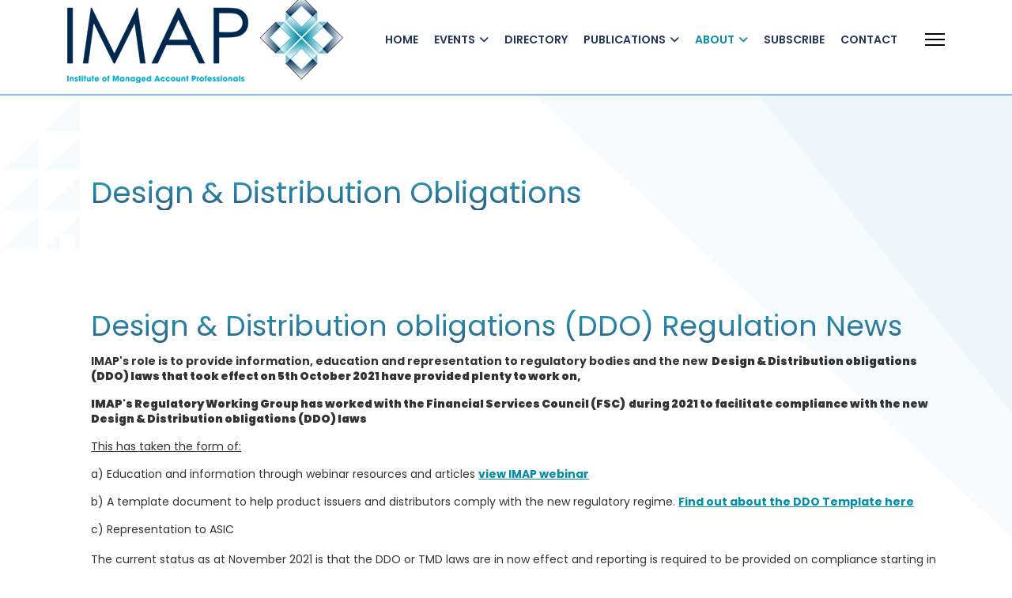

--- FILE ---
content_type: text/html; charset=utf-8
request_url: https://www.imap.asn.au/about-us/regulatory-group/design-distribution-obligations.html
body_size: 8749
content:

<!doctype html>
<html lang="en-gb" dir="ltr">

<head>
    
			<!-- Google Tag Manager -->
			<script>(function(w,d,s,l,i){w[l]=w[l]||[];w[l].push({'gtm.start':
			new Date().getTime(),event:'gtm.js'});var f=d.getElementsByTagName(s)[0],
			j=d.createElement(s),dl=l!='dataLayer'?'&l='+l:'';j.async=true;j.src=
			'https://www.googletagmanager.com/gtm.js?id='+i+dl;f.parentNode.insertBefore(j,f);
			})(window,document,'script','dataLayer','G-84XXEFRP4D');</script>
			<!-- End Google Tag Manager -->
			
    <meta name="viewport" content="width=device-width, initial-scale=1, shrink-to-fit=no">
    <meta charset="utf-8">
	<meta name="author" content="Craig Dewhurst">
	<meta name="description" content="Design &amp; Distribution obligations (DDO) laws Australia">
	<title>IMAP - Institute of Managed Account Professionals - Design &amp; Distribution Obligations</title>
	<link href="/images/favicon2.ico" rel="icon" type="image/vnd.microsoft.icon">
<link href="/media/vendor/joomla-custom-elements/css/joomla-alert.min.css?0.4.1" rel="stylesheet">
	<link href="/components/com_sppagebuilder/assets/css/font-awesome-6.min.css?032af75ad5933f9f9a025db2a15c10bb" rel="stylesheet">
	<link href="/components/com_sppagebuilder/assets/css/font-awesome-v4-shims.css?032af75ad5933f9f9a025db2a15c10bb" rel="stylesheet">
	<link href="/components/com_sppagebuilder/assets/css/animate.min.css?032af75ad5933f9f9a025db2a15c10bb" rel="stylesheet">
	<link href="/components/com_sppagebuilder/assets/css/sppagebuilder.css?032af75ad5933f9f9a025db2a15c10bb" rel="stylesheet">
	<link href="/plugins/system/jce/css/content.css?badb4208be409b1335b815dde676300e" rel="stylesheet">
	<link href="//fonts.googleapis.com/css?family=Poppins:100,100i,200,200i,300,300i,400,400i,500,500i,600,600i,700,700i,800,800i,900,900i&amp;subset=latin&amp;display=swap" rel="stylesheet" media="none" onload="media=&quot;all&quot;">
	<link href="//fonts.googleapis.com/css?family=Poppins:100,100i,200,200i,300,300i,400,400i,500,500i,600,600i,700,700i,800,800i,900,900i&amp;display=swap" rel="stylesheet" media="none" onload="media=&quot;all&quot;">
	<link href="/templates/educon_ii/css/bootstrap.min.css" rel="stylesheet">
	<link href="/plugins/system/helixultimate/assets/css/system-j4.min.css" rel="stylesheet">
	<link href="/media/system/css/joomla-fontawesome.min.css?ae4a45" rel="stylesheet">
	<link href="/templates/educon_ii/css/template.css" rel="stylesheet">
	<link href="/templates/educon_ii/css/presets/preset4.css" rel="stylesheet">
	<link href="/templates/educon_ii/css/custom.css" rel="stylesheet">
	<link href="/components/com_sppagebuilder/assets/css/color-switcher.css?032af75ad5933f9f9a025db2a15c10bb" rel="stylesheet">
	<style>.sp-page-builder .page-content #section-id-1637111269414{box-shadow:0 0 0 0 #ffffff;}.sp-page-builder .page-content #section-id-1637111269414{padding-top:50px;padding-right:0px;padding-bottom:50px;padding-left:0px;margin-top:0px;margin-right:0px;margin-bottom:0px;margin-left:0px;border-radius:0px;}.sp-page-builder .page-content #section-id-1637111269414.sppb-row-overlay{border-radius:0px;}#column-id-1637111269413{border-radius:0px;}#column-wrap-id-1637111269413{max-width:100%;flex-basis:100%;}@media (max-width:1199.98px) {#column-wrap-id-1637111269413{max-width:100%;flex-basis:100%;}}@media (max-width:991.98px) {#column-wrap-id-1637111269413{max-width:100%;flex-basis:100%;}}@media (max-width:767.98px) {#column-wrap-id-1637111269413{max-width:100%;flex-basis:100%;}}@media (max-width:575.98px) {#column-wrap-id-1637111269413{max-width:100%;flex-basis:100%;}}#column-id-1637111269413 .sppb-column-overlay{border-radius:0px;}#sppb-addon-1637111269417{box-shadow:0 0 0 0 #ffffff;}#sppb-addon-1637111269417{border-radius:0px;}#sppb-addon-wrapper-1637111269417{margin-top:0px;margin-right:0px;margin-bottom:30px;margin-left:0px;}</style>
	<style>body{font-family: 'Poppins', sans-serif;font-size: 14px;font-weight: 400;color: #333333;line-height: 1.4;letter-spacing: 0px;text-decoration: none;}
</style>
	<style>h1{font-family: 'Poppins', sans-serif;font-size: 48px;text-decoration: none;}
</style>
	<style>h2{font-family: 'Poppins', sans-serif;font-size: 48px;text-decoration: none;}
</style>
	<style>h3{font-family: 'Poppins', sans-serif;font-size: 36px;font-weight: 400;color: #2a5a83;text-decoration: none;}
</style>
	<style>h4{font-family: 'Poppins', sans-serif;font-size: 20px;color: #24355a;text-decoration: none;}
</style>
	<style>h5{font-family: 'Poppins', sans-serif;font-size: 24px;color: #24355a;text-decoration: none;}
</style>
	<style>h6{font-family: 'Poppins', sans-serif;font-size: 24px;text-decoration: none;}
</style>
	<style>.sp-megamenu-parent > li > a, .sp-megamenu-parent > li > span, .sp-megamenu-parent .sp-dropdown li.sp-menu-item > a{font-family: 'Poppins', sans-serif;font-size: 14px;font-weight: 600;color: #24355a;text-decoration: none;}
</style>
	<style>.menu.nav-pills > li > a, .menu.nav-pills > li > span, .menu.nav-pills .sp-dropdown li.sp-menu-item > a{font-family: 'Poppins', sans-serif;font-size: 14px;font-weight: 600;color: #24355a;text-decoration: none;}
</style>
	<style>.logo-image {height:110px;}.logo-image-phone {height:110px;}</style>
	<style>@media(max-width: 992px) {.logo-image {height: 36px;}.logo-image-phone {height: 36px;}}</style>
	<style>@media(max-width: 576px) {.logo-image {height: 36px;}.logo-image-phone {height: 36px;}}</style>
	<style>#sp-bottom{ background-color:#13262A;color:#FFFFFF; }</style>
	<style>#sp-footer{ background-color:#051C20; }</style>
	<style>:root {--sppb-topbar-bg-color: #333333; --sppb-topbar-text-color: #AAAAAA; --sppb-header-bg-color: #FFFFFF; --sppb-logo-text-color: #4943ac; --sppb-menu-text-color: #252525; --sppb-menu-text-hover-color: #4943ac; --sppb-menu-text-active-color: #4943ac; --sppb-menu-dropdown-bg-color: #FFFFFF; --sppb-menu-dropdown-text-color: #252525; --sppb-menu-dropdown-text-hover-color: #4943ac; --sppb-menu-dropdown-text-active-color: #4943ac; --sppb-text-color: #252525; --sppb-bg-color: #FFFFFF; --sppb-link-color: #4943ac; --sppb-link-hover-color: #044CD0; --sppb-footer-bg-color: #171717; --sppb-footer-text-color: #FFFFFF; --sppb-footer-link-color: #A2A2A2; --sppb-footer-link-hover-color: #FFFFFF}</style>
<script src="/media/mod_menu/js/menu.min.js?ae4a45" type="module"></script>
	<script src="/media/vendor/jquery/js/jquery.min.js?3.7.1"></script>
	<script src="/media/legacy/js/jquery-noconflict.min.js?504da4"></script>
	<script type="application/json" class="joomla-script-options new">{"data":{"breakpoints":{"tablet":991,"mobile":480},"header":{"stickyOffset":"100"}},"joomla.jtext":{"ERROR":"Error","MESSAGE":"Message","NOTICE":"Notice","WARNING":"Warning","JCLOSE":"Close","JOK":"OK","JOPEN":"Open"},"system.paths":{"root":"","rootFull":"https:\/\/www.imap.asn.au\/","base":"","baseFull":"https:\/\/www.imap.asn.au\/"},"csrf.token":"6a4dfa5eaeaf4758deaa48cac0f59182"}</script>
	<script src="/media/system/js/core.min.js?a3d8f8"></script>
	<script src="/media/vendor/bootstrap/js/alert.min.js?5.3.8" type="module"></script>
	<script src="/media/vendor/bootstrap/js/button.min.js?5.3.8" type="module"></script>
	<script src="/media/vendor/bootstrap/js/carousel.min.js?5.3.8" type="module"></script>
	<script src="/media/vendor/bootstrap/js/collapse.min.js?5.3.8" type="module"></script>
	<script src="/media/vendor/bootstrap/js/dropdown.min.js?5.3.8" type="module"></script>
	<script src="/media/vendor/bootstrap/js/modal.min.js?5.3.8" type="module"></script>
	<script src="/media/vendor/bootstrap/js/offcanvas.min.js?5.3.8" type="module"></script>
	<script src="/media/vendor/bootstrap/js/popover.min.js?5.3.8" type="module"></script>
	<script src="/media/vendor/bootstrap/js/scrollspy.min.js?5.3.8" type="module"></script>
	<script src="/media/vendor/bootstrap/js/tab.min.js?5.3.8" type="module"></script>
	<script src="/media/vendor/bootstrap/js/toast.min.js?5.3.8" type="module"></script>
	<script src="/media/system/js/showon.min.js?e51227" type="module"></script>
	<script src="/media/system/js/messages.min.js?9a4811" type="module"></script>
	<script src="/components/com_sppagebuilder/assets/js/jquery.parallax.js?032af75ad5933f9f9a025db2a15c10bb"></script>
	<script src="/components/com_sppagebuilder/assets/js/sppagebuilder.js?032af75ad5933f9f9a025db2a15c10bb" defer></script>
	<script src="/components/com_sppagebuilder/assets/js/addons/text_block.js"></script>
	<script src="/templates/educon_ii/js/main.js"></script>
	<script src="/components/com_sppagebuilder/assets/js/color-switcher.js?032af75ad5933f9f9a025db2a15c10bb"></script>
	<script type="application/ld+json">{"@context":"https://schema.org","@graph":[{"@type":"Organization","@id":"https://www.imap.asn.au/#/schema/Organization/base","name":"IMAP - Institute of Managed Account Professionals","url":"https://www.imap.asn.au/"},{"@type":"WebSite","@id":"https://www.imap.asn.au/#/schema/WebSite/base","url":"https://www.imap.asn.au/","name":"IMAP - Institute of Managed Account Professionals","publisher":{"@id":"https://www.imap.asn.au/#/schema/Organization/base"},"potentialAction":{"@type":"SearchAction","target":"https://www.imap.asn.au/search.html?q={search_term_string}","query-input":"required name=search_term_string"}},{"@type":"WebPage","@id":"https://www.imap.asn.au/#/schema/WebPage/base","url":"https://www.imap.asn.au/about-us/regulatory-group/design-distribution-obligations.html","name":"IMAP - Institute of Managed Account Professionals - Design & Distribution Obligations","description":"Design & Distribution obligations (DDO) laws Australia","isPartOf":{"@id":"https://www.imap.asn.au/#/schema/WebSite/base"},"about":{"@id":"https://www.imap.asn.au/#/schema/Organization/base"},"inLanguage":"en-GB"},{"@type":"Article","@id":"https://www.imap.asn.au/#/schema/com_content/article/1047","name":"Design & Distribution Obligations","headline":"Design & Distribution Obligations","inLanguage":"en-GB","isPartOf":{"@id":"https://www.imap.asn.au/#/schema/WebPage/base"}}]}</script>
	<script>template="educon_ii";</script>
	<script>
				document.addEventListener("DOMContentLoaded", () =>{
					window.htmlAddContent = window?.htmlAddContent || "";
					if (window.htmlAddContent) {
        				document.body.insertAdjacentHTML("beforeend", window.htmlAddContent);
					}
				});
			</script>
	<script>
			const initColorMode = () => {
				const colorVariableData = [];
				const sppbColorVariablePrefix = "--sppb";
				let activeColorMode = localStorage.getItem("sppbActiveColorMode") || "";
				const modes = [];

				if(!modes?.includes(activeColorMode)) {
					activeColorMode = "";
					localStorage.setItem("sppbActiveColorMode", activeColorMode);
				}

				document?.body?.setAttribute("data-sppb-color-mode", activeColorMode);

				if (!localStorage.getItem("sppbActiveColorMode")) {
					localStorage.setItem("sppbActiveColorMode", activeColorMode);
				}

				if (window.sppbColorVariables) {
					const colorVariables = typeof(window.sppbColorVariables) === "string" ? JSON.parse(window.sppbColorVariables) : window.sppbColorVariables;

					for (const colorVariable of colorVariables) {
						const { path, value } = colorVariable;
						const variable = String(path[0]).trim().toLowerCase().replaceAll(" ", "-");
						const mode = path[1];
						const variableName = `${sppbColorVariablePrefix}-${variable}`;

						if (activeColorMode === mode) {
							colorVariableData.push(`${variableName}: ${value}`);
						}
					}

					document.documentElement.style.cssText += colorVariableData.join(";");
				}
			};

			window.sppbColorVariables = [];
			
			initColorMode();

			document.addEventListener("DOMContentLoaded", initColorMode);
		</script>
    </head>

<body class="site helix-ultimate hu com_content com-content view-article layout-default task-none itemid-1645 en-gb ltr layout-fluid offcanvas-init offcanvs-position-right">

    
    
    <div class="body-wrapper">
        <div class="body-innerwrapper">
            
<header id="sp-header">
	<div class="container">
		<div class="container-inner">
			<div class="row">
				<!-- Logo -->
				<div id="sp-logo" class="col-auto">
					<div class="sp-column">
						<div class="logo"><a href="/">
				<img class='logo-image  d-none d-lg-inline-block'
					srcset='https://www.imap.asn.au/images/logo.png 1x, https://www.imap.asn.au/images/logo@2x.png 2x'
					src='https://www.imap.asn.au/images/logo.png'
					height='110px'
					alt='IMap Institute of Managed Account Professionals'
				/>
				<img class="logo-image-phone d-inline-block d-lg-none" src="https://www.imap.asn.au/images/logo.png" alt="IMap Institute of Managed Account Professionals" /></a></div>						
					</div>
				</div>

				<!-- Menu -->
				<div id="sp-menu" class="col-auto flex-auto">
					<div class="sp-column  d-flex justify-content-end align-items-center">
						<nav class="sp-megamenu-wrapper d-flex" role="navigation"><ul class="sp-megamenu-parent menu-animation-fade-up d-none d-lg-block"><li class="sp-menu-item"><a   href="http://www.imap.asn.au/"  >Home</a></li><li class="sp-menu-item sp-has-child"><a   href="/events.html"  >Events</a><div class="sp-dropdown sp-dropdown-main sp-menu-right" style="width: 240px;"><div class="sp-dropdown-inner"><ul class="sp-dropdown-items"><li class="sp-menu-item"><a   href="/events/upcoming-events.html"  >Upcoming Events</a></li><li class="sp-menu-item sp-has-child"><a   href="/events/past-events.html"  >Past Events</a><div class="sp-dropdown sp-dropdown-sub sp-menu-right" style="width: 240px;"><div class="sp-dropdown-inner"><ul class="sp-dropdown-items"><li class="sp-menu-item"><a   href="/events/past-events/imap-independent-thought-conferences-2025-melb-sydney.html"  >IMAP Independent Thought Conferences 2025 Melb &amp; Sydney</a></li><li class="sp-menu-item"><a   href="/events/past-events/awards-2025.html"  >IMAP Awards 2025 </a></li><li class="sp-menu-item"><a   href="/events/past-events/imap-s-advice-in-action-conference-july-2025.html"  >IMAP's Advice in Action Conference July 2025</a></li><li class="sp-menu-item"><a   href="/events/past-events/imap-s-portfolio-management-conferences-2025-melb-syd.html"  >IMAP's Portfolio Management Conferences 2025 Melb &amp; Syd</a></li></ul></div></div></li><li class="sp-menu-item"><a   href="/events/imap-2026-calendar-of-events.html"  >IMAP Calendar 2026</a></li></ul></div></div></li><li class="sp-menu-item"><a   href="/business-directory.html"  >Directory</a></li><li class="sp-menu-item sp-has-child"><a   href="#"  >Publications</a><div class="sp-dropdown sp-dropdown-main sp-menu-right" style="width: 240px;"><div class="sp-dropdown-inner"><ul class="sp-dropdown-items"><li class="sp-menu-item"><a   href="/publications/perspectives.html"  >Perspectives &amp; News</a></li><li class="sp-menu-item"><a   href="/publications/podcast-series.html"  >Podcast Series</a></li><li class="sp-menu-item sp-has-child"><a   href="http://www.imap.asn.au/publications/video-library.html"  >Videos</a><div class="sp-dropdown sp-dropdown-sub sp-menu-right" style="width: 240px;"><div class="sp-dropdown-inner"><ul class="sp-dropdown-items"><li class="sp-menu-item"><a  rel="noopener noreferrer" href="/publications/video-library/2025-conference-videos.html" target="_blank"  >2025 Conference Videos</a></li><li class="sp-menu-item"><a  rel="noopener noreferrer" href="/publications/video-library/2025-webinars-videos.html" target="_blank"  >2025 Webinar Videos</a></li><li class="sp-menu-item"><a   href="/publications/video-library/2024-conference-videos.html"  >2024 Conference Videos</a></li><li class="sp-menu-item"><a   href="/publications/video-library/2023-conference-videos.html"  >2023 Conference Videos</a></li><li class="sp-menu-item"><a  rel="noopener noreferrer" href="/publications/video-library/2023-webinars-videos.html" target="_blank"  >2023 Webinar Videos</a></li><li class="sp-menu-item"><a  rel="noopener noreferrer" href="/publications/video-library/2022-webinars-videos.html" target="_blank"  >2022 Webinar Videos</a></li><li class="sp-menu-item"><a  rel="noopener noreferrer" href="/publications/video-library/2022-conference-video-collection.html" target="_blank"  >2022 Conference Videos</a></li><li class="sp-menu-item sp-has-child"><a   href="/publications/video-library/events-before-2022.html"  >Videos Before 2022</a><div class="sp-dropdown sp-dropdown-sub sp-menu-right" style="width: 240px;"><div class="sp-dropdown-inner"><ul class="sp-dropdown-items"><li class="sp-menu-item"><a  rel="noopener noreferrer" href="/publications/video-library/events-before-2022/2017-pmc-videos.html" target="_blank"  >2017 Portfolio Management Conference</a></li><li class="sp-menu-item"><a  rel="noopener noreferrer" href="/publications/video-library/events-before-2022/2018-adviserroadshow-videolibrary.html" target="_blank"  >2018 Adviser Roadshow</a></li><li class="sp-menu-item"><a  rel="noopener noreferrer" href="/publications/video-library/events-before-2022/2017-investmentwebinar-videos.html" target="_blank"  >2017 Investment Focused Webinars</a></li><li class="sp-menu-item"><a  rel="noopener noreferrer" href="/publications/video-library/events-before-2022/2017-webinars.html" target="_blank"  >2017 Webinars &amp; Videos</a></li><li class="sp-menu-item"><a  rel="noopener noreferrer" href="/publications/video-library/events-before-2022/2018-pmc-videos.html" target="_blank"  >2018 Portfolio Management Conference</a></li><li class="sp-menu-item"><a  rel="noopener noreferrer" href="/publications/video-library/events-before-2022/2018-webinars-forum-videos.html" target="_blank"  >2018 Webinars &amp; Forum Videos</a></li><li class="sp-menu-item"><a  rel="noopener noreferrer" href="/publications/video-library/events-before-2022/2019-webinars.html" target="_blank"  >2019 Webinars &amp; Videos</a></li><li class="sp-menu-item"><a  rel="noopener noreferrer" href="/publications/video-library/events-before-2022/2021-webinars-videos.html" target="_blank"  >2021 Webinar Videos </a></li><li class="sp-menu-item"><a  rel="noopener noreferrer" href="/publications/video-library/events-before-2022/2021-portfolio-management-conference-session-videos-bris-syd.html" target="_blank"  >2021 Portfolio Management Conference Session Videos (Bris &amp; Syd)</a></li><li class="sp-menu-item"><a  rel="noopener noreferrer" href="/publications/video-library/events-before-2022/2020-webinars-videos.html" target="_blank"  >2020 Webinar Videos</a></li><li class="sp-menu-item"><a  rel="noopener noreferrer" href="/publications/video-library/events-before-2022/virtual-investtech-2020-session-videos.html" target="_blank"  >Virtual InvestTech 2020 Session Videos</a></li></ul></div></div></li></ul></div></div></li><li class="sp-menu-item"><a   href="/publications/perspectives-magazine.html"  >Focus - My Perspective</a></li><li class="sp-menu-item"><a   href="/publications/glossary.html"  >Glossary</a></li><li class="sp-menu-item"><a   href="/publications/white-papers.html"  >White papers</a></li><li class="sp-menu-item"><a   href="/publications/imap-connect.html"  >IMAP Connect </a></li></ul></div></div></li><li class="sp-menu-item sp-has-child active"><a   href="/about-us.html"  >About</a><div class="sp-dropdown sp-dropdown-main sp-menu-right" style="width: 240px;"><div class="sp-dropdown-inner"><ul class="sp-dropdown-items"><li class="sp-menu-item alias-parent-active"><a   href="/about-us.html"  >About IMAP</a></li><li class="sp-menu-item"><a   href="/about-us/our-team.html"  >Our Team</a></li><li class="sp-menu-item sp-has-child"><span  class=" sp-menu-separator"  >Subscribers</span><div class="sp-dropdown sp-dropdown-sub sp-menu-right" style="width: 240px;"><div class="sp-dropdown-inner"><ul class="sp-dropdown-items"><li class="sp-menu-item"><a   href="https://www.imap.asn.au/about-us/subscribers/become-a-subscriber.html"  >Become a Subscriber</a></li><li class="sp-menu-item"><a   href="https://www.imap.asn.au/about-us/subscribers/subscriber-login.html"  >Subscriber Login</a></li></ul></div></div></li><li class="sp-menu-item sp-has-child"><a   href="http://www.imap.asn.au/about-us/sponsors.html"  >Sponsors</a><div class="sp-dropdown sp-dropdown-sub sp-menu-right" style="width: 240px;"><div class="sp-dropdown-inner"><ul class="sp-dropdown-items"><li class="sp-menu-item"><a   href="/about-us/sponsors/become-a-sponsor.html"  >Become an IMAP Sponsor</a></li></ul></div></div></li><li class="sp-menu-item"><a   href="/about-us/research-better-client-outcomes-2025.html"  >Better Client Outcomes Research Contact Form</a></li><li class="sp-menu-item sp-has-child active"><a   href="/about-us/regulatory-group.html"  >Regulatory Working Group</a><div class="sp-dropdown sp-dropdown-sub sp-menu-right" style="width: 240px;"><div class="sp-dropdown-inner"><ul class="sp-dropdown-items"><li class="sp-menu-item"><a   href="/about-us/regulatory-group/asic-update-december-2019.html"  >Regulatory Group - ASIC Update December 2019</a></li><li class="sp-menu-item"><a   href="/about-us/regulatory-group/imap-regulatory-group.html"  >IMAP Regulatory Group - Background</a></li><li class="sp-menu-item current-item active"><a aria-current="page"  href="/about-us/regulatory-group/design-distribution-obligations.html"  >Design &amp; Distribution Obligations</a></li><li class="sp-menu-item"><a   href="/about-us/regulatory-group/ddo-obligations-template.html"  >DDO Obligations template</a></li><li class="sp-menu-item sp-has-child"><a   href="/about-us/regulatory-group/mda-providers-group.html"  >MDA Providers Group</a><div class="sp-dropdown sp-dropdown-sub sp-menu-right" style="width: 240px;"><div class="sp-dropdown-inner"><ul class="sp-dropdown-items"><li class="sp-menu-item"><a   href="/about-us/regulatory-group/mda-providers-group/notes-from-mda-providers-group-regularorty-update-meeting-15-july-2025.html"  >Notes from MDA Providers Group Regularorty Update Meeting 15 July 2025</a></li></ul></div></div></li></ul></div></div></li><li class="sp-menu-item sp-has-child"><a   href="/about-us/data-standards-working-group.html"  >Data Standards Working Group </a><div class="sp-dropdown sp-dropdown-sub sp-menu-right" style="width: 240px;"><div class="sp-dropdown-inner"><ul class="sp-dropdown-items"><li class="sp-menu-item"><a   href="/about-us/data-standards-working-group/dswg-documents.html"  >Data Standards Documents</a></li><li class="sp-menu-item"><a   href="/about-us/data-standards-working-group/latest-status-minutes.html"  >Progress Updates - Data Standards Working Group</a></li><li class="sp-menu-item"><a   href="/about-us/data-standards-working-group/data-standards-working-group-beginnings.html"  >Data Standards Working Group Beginnings</a></li></ul></div></div></li></ul></div></div></li><li class="sp-menu-item"><a   href="/about-us/subscribers/become-a-subscriber"  >Subscribe</a></li><li class="sp-menu-item"><a   href="http://www.imap.asn.au/contacts.html"  >Contact</a></li></ul><a id="offcanvas-toggler" aria-label="Menu" class="offcanvas-toggler-right" href="#"><div class="burger-icon" aria-hidden="true"><span></span><span></span><span></span></div></a></nav>						

						<!-- Related Modules -->
						<div class="d-none d-lg-flex header-modules align-items-center">
								
													</div>
						
						<!-- if offcanvas position right -->
													<a id="offcanvas-toggler"  aria-label="Menu" title="Menu"  class="mega_offcanvas offcanvas-toggler-secondary offcanvas-toggler-right d-flex align-items-center" href="#">
							<div class="burger-icon"><span></span><span></span><span></span></div>
							</a>
											</div>
				</div>
			</div>
		</div>
	</div>
</header>            
<section id="sp-section-1" >

				
	
<div class="row">
	<div id="sp-title" class="col-lg-12 "><div class="sp-column "></div></div></div>
				
	</section>

<section id="sp-main-body" >

										<div class="container">
					<div class="container-inner">
						
	
<div class="row">
	
<div id="sp-component" class="col-lg-12 ">
	<div class="sp-column ">
		<div id="system-message-container" aria-live="polite"></div>


		
		
<div class="article-details " itemscope itemtype="https://schema.org/Article">
	<meta itemprop="inLanguage" content="en-GB">
	
	
	<div class="article-details-wrap">
		<div class="article-feature">
															</div>

		<div class="article-details-content-header">
			<div class="row">
				<div class="col-md-8 padding-none">
					<div class="article-details-top">
												<div class="article-header">
															<h1 itemprop="headline">
									Design &amp; Distribution Obligations								</h1>
																																		</div>
												<div class="article-can-edit d-flex flex-wrap justify-content-between">
																											</div>
					</div>
				</div>
			</div>
		</div>
		<div class="article-details-content-footer">
			<div class="row">
				<div class="col-md-4 padding-none">
					<div class="left-sidebar-middle">
						<!-- Custom Module Start -->
						 <!-- // END:: key condition -->
						<!-- Custom Module END -->

											</div>
				</div>
				<div class="col-md-8 padding-none">
					<div class="article-details-content">
						<div class="article-details-middle">
							<div itemprop="articleBody">
								<div id="sp-page-builder" class="sp-page-builder sppb-article-page-wrapper"><div class="page-content"><section id="section-id-1637111269414" class="sppb-section" ><div class="sppb-row-container"><div class="sppb-row"><div class="sppb-col-md-12  " id="column-wrap-id-1637111269413"><div id="column-id-1637111269413" class="sppb-column " ><div class="sppb-column-addons"><div id="sppb-addon-wrapper-1637111269417" class="sppb-addon-wrapper  addon-root-text-block"><div id="sppb-addon-1637111269417" class="clearfix  "     ><div class="sppb-addon sppb-addon-text-block " ><h3 class="sppb-addon-title">Design & Distribution obligations (DDO) Regulation News</h3><div class="sppb-addon-content  "><p><strong>IMAP's role is to provide information, education and representation to regulatory bodies and the new&nbsp;<strong> Design &amp; Distribution obligations (DDO) laws that took effect on 5th October 2021 have provided plenty to work on,<br /></strong></strong></p>
<p><strong><strong>IMAP's Regulatory Working Group has worked with the Financial Services Council (FSC)&nbsp; during 2021 <strong><strong>to f</strong>acilitate compliance with the new Design &amp; Distribution obligations (DDO) laws</strong></strong></strong></p>
<p><span style="text-decoration: underline;">This has taken the form of:</span></p>
<p>a) Education and information through webinar resources and articles <strong><span style="text-decoration: underline;"><a href="https://www.youtube.com/watch?v=Kt_JYglEX80&amp;t=15s">view IMAP webinar</a></span></strong></p>
<p>b) A template document to help product issuers and distributors comply with the new regulatory regime. <span style="text-decoration: underline;"><strong><a href="/about-us/regulatory-group/ddo-obligations-template" target="_blank">Find out about the DDO Template here</a></strong></span></p>
<p>c) Representation to ASIC<br /><br />The current status as at November 2021 is that the DDO or TMD laws are in now effect and reporting is required to be provided on compliance starting in January 2022.</p>
<p>ASIC have a specific advice on MDA's (managed discretionary accounts) which can be found on this ASIC webpage <span style="text-decoration: underline;"><strong><a href="https://asic.gov.au/regulatory-resources/managed-investment-schemes/managed-discretionary-accounts/">https://asic.gov.au/regulatory-resources/managed-investment-schemes/managed-discretionary-accounts/</a></strong></span></p>
<p><strong>Current Status in 2022<br /></strong></p>
<p>The current status as of 4th April 2022, is that it is clear that ASIC's firm position is that <span style="text-decoration: underline;">all managed account structures are required to comply</span></p>
<p>(There was previously a question mark raised by IMAP about situations where managed structures&nbsp; were possibly not required to comply).</p>
<p>Communications received from ASIC made it clear that ASICs view is that the <strong>Design &amp; Distribution obligations (DDO) </strong>do apply to managed discretionary accounts.</p>
<p><em><span style="text-decoration: underline;">Disclaime</span>r IMAP recommends that organisations seek their own legal advice on compliance and specifics relating to their own circumstances.</em></p>
<p>&nbsp;</p></div></div></div></div></div></div></div></div></div></section></div></div>							</div>
						</div>
					</div>
				</div>
				<div class="col-md-12 padding-none">
																			    <ul class="tags list-inline mb-4">
                                                                    <li class="list-inline-item tag-54 tag-list0">
                    <a href="/component/tags/tag/regulatory.html" class="">
                        Regulatory                    </a>
                </li>
                                                                                <li class="list-inline-item tag-142 tag-list1">
                    <a href="/component/tags/tag/ddo-obligations.html" class="">
                        DDO Obligations                    </a>
                </li>
                        </ul>
						
																														
												
																		
												
												
						<div class="author-info-wrap">
							
						</div>

				</div>
			</div>
		</div>
	</div>

	
	
			
		
	
				</div>



			</div>
</div>
</div>
											</div>
				</div>
						
	</section>

<section id="sp-bottom" >

						<div class="container">
				<div class="container-inner">
			
	
<div class="row">
	<div id="sp-bottom1" class="col-lg-4 "><div class="sp-column "><div class="sp-module title1"><h3 class="sp-module-title">Contact us</h3><div class="sp-module-content">
<div id="mod-custom320" class="mod-custom custom">
    <table>
<tbody>
<tr>
<td style="padding-right: 16px;"><span style="font-size: 30pt;"><i class="fa fa-send"></i></span></td>
<td style="color: #56ccf2; weight: bold;"><strong>Email</strong><br /><strong><span style="text-decoration: underline;"><a class="contact" href="mailto:support@imap.asn.au">support@imap.asn.au</a></span></strong></td>
</tr>
</tbody>
</table></div>
</div></div></div></div><div id="sp-bottom2" class="col-sm-col-sm-6 col-lg-8 "><div class="sp-column "><div class="sp-module title1"><h3 class="sp-module-title"> </h3><div class="sp-module-content">
<div id="mod-custom390" class="mod-custom custom">
    <table style="">
	<tbody>
		<tr>
			<td style="padding-right: 16px;"><span style="font-size: 30pt;"><i class="fa fa-mobile"></i></span></td>
			<td style="color: #56ccf2; weight: bold;">Phone<br /><a class="contact" href="tel:0414 443 236">0414 443 236</a></td>
			<td style="color: #56ccf2; weight: bold; text-align: right;"><span style="font-size: 30pt;"></span></td>
		</tr>
	</tbody>
</table>
<p>&nbsp;</p></div>
</div></div></div></div></div>
							</div>
			</div>
			
	</section>

<footer id="sp-footer" class="sp-footer-wrapper">

						<div class="container">
				<div class="container-inner">
			
	
<div class="row">
	<div id="sp-footer1" class="col-lg-3 "><div class="sp-column "></div></div><div id="sp-footer2" class="col-lg-9 "><div class="sp-column "><div class="sp-module "><div class="sp-module-content"><ul class="mod-menu mod-list menu">
<li class="item-349"><a href="/privacy-policy.html" >Privacy Policy</a></li><li class="item-350"><a href="/events-terms-conditions.html" >Events Terms &amp; Conditions</a></li><li class="item-351"><a href="/subscriber-terms-conditions.html" >Subscriber Terms &amp; Conditions</a></li><li class="item-1213"><a href="/disclaimer.html" >Disclaimer</a></li></ul>
</div></div><div class="sp-module "><div class="sp-module-content">
<div id="mod-custom490" class="mod-custom custom">
    <p style="color: #b0b2bc;">Copyright © 2026 The Institute of Managed Account Professionals Ltd ABN: 57 125 794 274</p></div>
</div></div></div></div></div>
							</div>
			</div>
			
	</footer>
        </div>
    </div>

    <!-- Off Canvas Menu -->
    <div class="offcanvas-overlay"></div>
    <!-- Rendering the offcanvas style -->
    <!-- If canvas style selected then render the style -->
    <!-- otherwise (for old templates) attach the offcanvas module position -->
        <div class="offcanvas-menu">
	<div class="d-flex align-items-center p-3 pt-4">
				<a href="#" class="close-offcanvas" aria-label="Close Off-canvas">
			<div class="burger-icon">
				<span></span>
				<span></span>
				<span></span>
			</div>
		</a>
	</div>
	
	<div class="offcanvas-inner">
		<div class="d-flex header-modules mb-3">
			
					</div>
		
					<div class="sp-module sp-module"><div class="sp-module-content"><ul class="mod-menu mod-list menu">
<li class="item-101 default"><a href="http://www.imap.asn.au/" >Home</a></li><li class="item-102 menu-deeper menu-parent"><a href="/events.html" >Events<span class="menu-toggler"></span></a><ul class="mod-menu__sub list-unstyled small menu-child"><li class="item-734"><a href="/events/upcoming-events.html" >Upcoming Events</a></li><li class="item-663 menu-deeper menu-parent"><a href="/events/past-events.html" >Past Events<span class="menu-toggler"></span></a><ul class="mod-menu__sub list-unstyled small menu-child"><li class="item-2109"><a href="/events/past-events/imap-independent-thought-conferences-2025-melb-sydney.html" >IMAP Independent Thought Conferences 2025 Melb &amp; Sydney</a></li><li class="item-2108"><a href="/events/past-events/awards-2025.html" >IMAP Awards 2025 </a></li><li class="item-2095"><a href="/events/past-events/imap-s-advice-in-action-conference-july-2025.html" >IMAP's Advice in Action Conference July 2025</a></li><li class="item-2051"><a href="/events/past-events/imap-s-portfolio-management-conferences-2025-melb-syd.html" >IMAP's Portfolio Management Conferences 2025 Melb &amp; Syd</a></li></ul></li><li class="item-1340"><a href="/events/imap-2026-calendar-of-events.html" >IMAP Calendar 2026</a></li></ul></li><li class="item-642"><a href="/business-directory.html" >Directory</a></li><li class="item-809 menu-deeper menu-parent"><a href="#" >Publications<span class="menu-toggler"></span></a><ul class="mod-menu__sub list-unstyled small menu-child"><li class="item-738"><a href="/publications/perspectives.html" >Perspectives &amp; News</a></li><li class="item-1640"><a href="/publications/podcast-series.html" >Podcast Series</a></li><li class="item-601 menu-deeper menu-parent"><a href="http://www.imap.asn.au/publications/video-library.html" >Videos<span class="menu-toggler"></span></a><ul class="mod-menu__sub list-unstyled small menu-child"><li class="item-2070"><a href="/publications/video-library/2025-conference-videos.html" target="_blank">2025 Conference Videos</a></li><li class="item-1803"><a href="/publications/video-library/2025-webinars-videos.html" target="_blank">2025 Webinar Videos</a></li><li class="item-1968"><a href="/publications/video-library/2024-conference-videos.html" >2024 Conference Videos</a></li><li class="item-1831"><a href="/publications/video-library/2023-conference-videos.html" >2023 Conference Videos</a></li><li class="item-1938"><a href="/publications/video-library/2023-webinars-videos.html" target="_blank">2023 Webinar Videos</a></li><li class="item-1660"><a href="/publications/video-library/2022-webinars-videos.html" target="_blank">2022 Webinar Videos</a></li><li class="item-1674"><a href="/publications/video-library/2022-conference-video-collection.html" target="_blank">2022 Conference Videos</a></li><li class="item-2015 menu-deeper menu-parent"><a href="/publications/video-library/events-before-2022.html" >Videos Before 2022<span class="menu-toggler"></span></a><ul class="mod-menu__sub list-unstyled small menu-child"><li class="item-1422"><a href="/publications/video-library/events-before-2022/2017-pmc-videos.html" target="_blank">2017 Portfolio Management Conference</a></li><li class="item-1419"><a href="/publications/video-library/events-before-2022/2018-adviserroadshow-videolibrary.html" target="_blank">2018 Adviser Roadshow</a></li><li class="item-1420"><a href="/publications/video-library/events-before-2022/2017-investmentwebinar-videos.html" target="_blank">2017 Investment Focused Webinars</a></li><li class="item-1416"><a href="/publications/video-library/events-before-2022/2017-webinars.html" target="_blank">2017 Webinars &amp; Videos</a></li><li class="item-1421"><a href="/publications/video-library/events-before-2022/2018-pmc-videos.html" target="_blank">2018 Portfolio Management Conference</a></li><li class="item-1418"><a href="/publications/video-library/events-before-2022/2018-webinars-forum-videos.html" target="_blank">2018 Webinars &amp; Forum Videos</a></li><li class="item-1417"><a href="/publications/video-library/events-before-2022/2019-webinars.html" target="_blank">2019 Webinars &amp; Videos</a></li><li class="item-1592"><a href="/publications/video-library/events-before-2022/2021-webinars-videos.html" target="_blank">2021 Webinar Videos </a></li><li class="item-1556"><a href="/publications/video-library/events-before-2022/2021-portfolio-management-conference-session-videos-bris-syd.html" target="_blank">2021 Portfolio Management Conference Session Videos (Bris &amp; Syd)</a></li><li class="item-1555"><a href="/publications/video-library/events-before-2022/2020-webinars-videos.html" target="_blank">2020 Webinar Videos</a></li><li class="item-1415"><a href="/publications/video-library/events-before-2022/virtual-investtech-2020-session-videos.html" target="_blank">Virtual InvestTech 2020 Session Videos</a></li></ul></li></ul></li><li class="item-797"><a href="/publications/perspectives-magazine.html" >Focus - My Perspective</a></li><li class="item-794"><a href="/publications/glossary.html" >Glossary</a></li><li class="item-1115"><a href="/publications/white-papers.html" >White papers</a></li><li class="item-2052"><a href="/publications/imap-connect.html" >IMAP Connect </a></li></ul></li><li class="item-203 active menu-deeper menu-parent"><a href="/about-us.html" >About<span class="menu-toggler"></span></a><ul class="mod-menu__sub list-unstyled small menu-child"><li class="item-216 alias-parent-active"><a href="/about-us.html" >About IMAP</a></li><li class="item-217"><a href="/about-us/our-team.html" >Our Team</a></li><li class="item-347 menu-divider  menu-deeper menu-parent"><span class="menu-separator ">Subscribers<span class="menu-toggler"></span></span>
<ul class="mod-menu__sub list-unstyled small menu-child"><li class="item-327"><a href="https://www.imap.asn.au/about-us/subscribers/become-a-subscriber.html" >Become a Subscriber</a></li><li class="item-343"><a href="https://www.imap.asn.au/about-us/subscribers/subscriber-login.html" >Subscriber Login</a></li></ul></li><li class="item-221 menu-deeper menu-parent"><a href="http://www.imap.asn.au/about-us/sponsors.html" >Sponsors<span class="menu-toggler"></span></a><ul class="mod-menu__sub list-unstyled small menu-child"><li class="item-1157"><a href="/about-us/sponsors/become-a-sponsor.html" >Become an IMAP Sponsor</a></li></ul></li><li class="item-2111"><a href="/about-us/research-better-client-outcomes-2025.html" >Better Client Outcomes Research Contact Form</a></li><li class="item-1641 active menu-deeper menu-parent"><a href="/about-us/regulatory-group.html" >Regulatory Working Group<span class="menu-toggler"></span></a><ul class="mod-menu__sub list-unstyled small menu-child"><li class="item-1359"><a href="/about-us/regulatory-group/asic-update-december-2019.html" >Regulatory Group - ASIC Update December 2019</a></li><li class="item-1107"><a href="/about-us/regulatory-group/imap-regulatory-group.html" >IMAP Regulatory Group - Background</a></li><li class="item-1645 current active"><a href="/about-us/regulatory-group/design-distribution-obligations.html" aria-current="page">Design &amp; Distribution Obligations</a></li><li class="item-1613"><a href="/about-us/regulatory-group/ddo-obligations-template.html" >DDO Obligations template</a></li><li class="item-2114 menu-deeper menu-parent"><a href="/about-us/regulatory-group/mda-providers-group.html" >MDA Providers Group<span class="menu-toggler"></span></a><ul class="mod-menu__sub list-unstyled small menu-child"><li class="item-2115"><a href="/about-us/regulatory-group/mda-providers-group/notes-from-mda-providers-group-regularorty-update-meeting-15-july-2025.html" >Notes from MDA Providers Group Regularorty Update Meeting 15 July 2025</a></li></ul></li></ul></li><li class="item-736 menu-deeper menu-parent"><a href="/about-us/data-standards-working-group.html" >Data Standards Working Group <span class="menu-toggler"></span></a><ul class="mod-menu__sub list-unstyled small menu-child"><li class="item-737"><a href="/about-us/data-standards-working-group/dswg-documents.html" >Data Standards Documents</a></li><li class="item-796"><a href="/about-us/data-standards-working-group/latest-status-minutes.html" >Progress Updates - Data Standards Working Group</a></li><li class="item-1642"><a href="/about-us/data-standards-working-group/data-standards-working-group-beginnings.html" >Data Standards Working Group Beginnings</a></li></ul></li></ul></li><li class="item-1414"><a href="/about-us/subscribers/become-a-subscriber" >Subscribe</a></li><li class="item-164"><a href="http://www.imap.asn.au/contacts.html" >Contact</a></li></ul>
</div></div>
		
		
		
		
				
		<!-- custom module position -->
		
	</div>
</div>    

    
    

    <!-- Go to top -->
        <a href="#" class="sp-scroll-up" aria-label="Scroll Up"><span
            class="fas fa-angle-up" aria-hidden="true"></span></a>
        </body>

</html>

--- FILE ---
content_type: text/css
request_url: https://www.imap.asn.au/templates/educon_ii/css/presets/preset4.css
body_size: 5860
content:
:root{--header_height: $header_height;--link-color: #008da9;--link-hover-color: #008da9;--text-color: #636B7A;--bg-color: #FFFFFF;--custom-color-1: #ECF2FF;--custom-color-2: #666666;--custom-color-3: #7B9FD6;--custom-color-4: #84BDFF;--custom-color-5: #3A4B6C;--custom-color-6: #636B7A;--bs-border-color: #84BDFF}body,.sp-preloader{background-color:#FFFFFF;color:#636B7A}.sp-preloader>div{background:#008da9}.sp-preloader>div:after{background:#FFFFFF}#sp-top-bar{background:#008da9;color:#FFFFFF}#sp-top-bar a{color:#FFFFFF}#sp-header{background:#FFFFFF}#sp-menu ul.social-icons a:hover,#sp-menu ul.social-icons a:focus{color:#008da9}a{color:#008da9}a:hover,a:focus,a:active{color:#008da9}.tags>li{display:inline-block}.tags>li a{background:rgba(0, 64, 188, 0.1);color:#008da9}.tags>li a:hover{background:#008da9}.article-social-share .social-share-icon ul li a{color:#636B7A}.article-social-share .social-share-icon ul li a:hover,.article-social-share .social-share-icon ul li a:focus{background:#008da9}.pager>li a{border:1px solid #ededed;color:#636B7A}.sp-reading-progress-bar{background-color:#008da9}.sp-megamenu-parent>li>a{color:rgba(0, 64, 188, 0.4)}.sp-megamenu-parent>li:hover>a{color:#008da9}.sp-megamenu-parent>li.active>a,.sp-megamenu-parent>li.active:hover>a{color:#008da9}.sp-megamenu-parent .sp-dropdown .sp-dropdown-inner{background:#FFFFFF}.sp-megamenu-parent .sp-dropdown li.sp-menu-item>a{color:rgba(0, 64, 188, 0.4)}.sp-megamenu-parent .sp-dropdown li.sp-menu-item>a:hover{color:#008da9}.sp-megamenu-parent .sp-dropdown li.sp-menu-item.active>a{color:#008da9}.sp-megamenu-parent .sp-mega-group>li>a{color:#008da9}#offcanvas-toggler>.fa{color:#008da9}#offcanvas-toggler>.fa:hover,#offcanvas-toggler>.fa:focus,#offcanvas-toggler>.fa:active{color:#008da9}#offcanvas-toggler>.fas{color:#008da9}#offcanvas-toggler>.fas:hover,#offcanvas-toggler>.fas:focus,#offcanvas-toggler>.fas:active{color:#008da9}#offcanvas-toggler>.far{color:#008da9}#offcanvas-toggler>.far:hover,#offcanvas-toggler>.far:focus,#offcanvas-toggler>.far:active{color:#008da9}.offcanvas-menu{background-color:#FFFFFF;color:#008da9}.offcanvas-menu .offcanvas-inner a{color:#008da9}.offcanvas-menu .offcanvas-inner a:hover,.offcanvas-menu .offcanvas-inner a:focus,.offcanvas-menu .offcanvas-inner a:active{color:#008da9}.offcanvas-menu .offcanvas-inner ul.menu>li a,.offcanvas-menu .offcanvas-inner ul.menu>li span{color:#008da9}.offcanvas-menu .offcanvas-inner ul.menu>li a:hover,.offcanvas-menu .offcanvas-inner ul.menu>li a:focus,.offcanvas-menu .offcanvas-inner ul.menu>li span:hover,.offcanvas-menu .offcanvas-inner ul.menu>li span:focus{color:#008da9}.offcanvas-menu .offcanvas-inner ul.menu>li.menu-parent>a>.menu-toggler,.offcanvas-menu .offcanvas-inner ul.menu>li.menu-parent>.menu-separator>.menu-toggler{color:rgba(0, 64, 188, 0.5)}.offcanvas-menu .offcanvas-inner ul.menu>li.menu-parent .menu-toggler{color:rgba(0, 64, 188, 0.5)}.offcanvas-menu .offcanvas-inner ul.menu>li li a{color:rgba(0, 64, 188, 0.8)}.btn-primary,.sppb-btn-primary{border-color:#008da9;background-color:#008da9}.btn-primary:hover,.sppb-btn-primary:hover{border-color:#008da9;background-color:#008da9}ul.social-icons>li a:hover{color:#008da9}.layout-boxed .body-innerwrapper{background:#FFFFFF}.sp-module ul>li>a{color:#636B7A}.sp-module ul>li>a:hover{color:#008da9}.sp-module .latestnews>div>a{color:#636B7A}.sp-module .latestnews>div>a:hover{color:#008da9}.sp-module .tagscloud .tag-name:hover{background:#008da9}.search .btn-toolbar button{background:#008da9}#sp-footer,#sp-bottom{background:#008da9;color:#FFFFFF}#sp-footer a,#sp-bottom a{color:#FFFFFF}#sp-footer a:hover,#sp-footer a:active,#sp-footer a:focus,#sp-bottom a:hover,#sp-bottom a:active,#sp-bottom a:focus{color:#FFFFFF}#sp-bottom .sp-module-content .latestnews>li>a>span{color:#FFFFFF}.sp-comingsoon body{background-color:#008da9}.pagination>li>a,.pagination>li>span{color:#636B7A}.pagination>li>a:hover,.pagination>li>a:focus,.pagination>li>span:hover,.pagination>li>span:focus{color:#636B7A}.pagination>.active>a,.pagination>.active>span{border-color:#008da9;background-color:#008da9}.pagination>.active>a:hover,.pagination>.active>a:focus,.pagination>.active>span:hover,.pagination>.active>span:focus{border-color:#008da9;background-color:#008da9}.error-code,.coming-soon-number{color:#008da9}#sp-menu .menu-login a{color:#008da9}#sp-header{border-bottom:1px solid #84BDFF}#sp-header.header-with-modal-menu{color:#008da9}#sp-header.header-with-modal-menu a{color:rgba(0, 64, 188, 0.6)}#sp-header.header-with-modal-menu a:hover,#sp-header.header-with-modal-menu a:focus{color:#008da9}#sp-header .logo{height:80px;display:inline-flex;margin:0;align-items:center}#sp-header .logo a{font-size:24px;line-height:1;margin:0;padding:0}#sp-header .logo p{margin:5px 0 0}#sp-header.header-sticky{position:fixed;z-index:9999;top:0;left:0;width:100%;animation:spFadeInDown 0.5s}#sp-header .sp-module{margin-left:30px}#sp-header nav.sp-megamenu-wrapper #offcanvas-toggler{display:none}.burger-icon>span{background-color:#000000}.offcanvas-active .burger-icon>span,#modal-menu-toggler.active .burger-icon>span{background-color:#000000}#modal-menu .sp-megamenu-parent>li:hover>a,#modal-menu .sp-megamenu-parent>li:hover>span,#modal-menu .sp-megamenu-parent>li.active>a,#modal-menu .sp-megamenu-parent>li.active>span{color:#008da9}#modal-menu .modules-wrapper{color:#008da9}#modal-menu .modules-wrapper a{color:#008da9}#modal-menu .modules-wrapper a:hover,#modal-menu .modules-wrapper a:focus{color:#008da9}.sp-page-title .sp-page-title-heading,.sp-page-title .sp-page-title-sub-heading{color:#008da9}.login button.btn.btn-primary{background:#008da9;border-color:#008da9}.login button.btn.btn-primary:hover,.login button.btn.btn-primary:focus{background-color:var(--custom-color-1);border-color:var(--custom-color-1);color:#008da9}.login .list-group .list-group-item{color:rgba(0, 64, 188, 0.6)}.login .list-group .list-group-item:hover{color:#008da9}.logout .controls{text-align:center}.logout .btn.btn-primary{background-color:#008da9;border-color:#008da9}.logout .btn.btn-primary:hover,.logout .btn.btn-primary:focus{background-color:#008da9;border-color:#008da9}.com-users.view-login{background-color:var(--custom-color-1)}.article-list .article .readmore a{color:#636B7A}.article-list .article .readmore a:hover,.article-list .article .readmore a:active,.article-list .article .readmore a:focus{color:#008da9}.view-category #sp-main-body{padding-top:10px}.view-category #sp-main-body .article-list{border-top:solid 1px #84BDFF}.view-category #sp-main-body .article-list .article .article-introtext{color:rgba(0, 64, 188, 0.8)}.view-category #sp-main-body .article-list .article .article-body .article-info span{color:rgba(0, 64, 188, 0.6)}.view-category #sp-main-body .article-list .article .article-body .article-header h2 a{color:rgba(0, 64, 188, 0.6)}.view-category #sp-main-body .article-list .article .article-body .article-header h2 a:hover{color:#008da9}.view-category #sp-main-body .article-list .article .article-body ul.tags li a{color:rgba(0, 64, 188, 0.8);border:1px solid #84BDFF}.view-article #sp-main-body{border-top:1px solid #84BDFF}.left-sidebar-top,.article-details-top,.left-sidebar-middle,.article-details-content{border-bottom:1px solid #84BDFF}.left-sidebar-top,.left-sidebar-middle{border-right:1px solid #84BDFF}.article-details-top:before,.article-details-content:before{background-color:#FFFFFF}.article-details .article-header h1{color:#008da9}.article-info>span{color:#008da9}.article-info>span a{color:#636B7A}.article-info>span a:hover{color:#008da9}.article-author-information .author-name h5{color:#008da9}.related-article-large .article-information{border-left:1px solid #f1f1f1}.related-article-large .article-information>span a{color:#636B7A}.related-article-large .article-information>span a:hover{color:#008da9}.related-article-large .article-information .intro-text{margin-top:20px}.tags>li a{color:rgba(0, 64, 188, 0.6);border:1px solid #84BDFF}.tags>li a:hover{color:#fff}.related-article-large .article-information>span a{color:#636B7A}.related-article-large .article-information>span a:hover{color:#008da9}.article-info>span a{color:#636B7A}.article-info>span a:hover{color:#008da9}.pagination .pagination,.pagination-wrapper .pagination{border-top:1px solid #84BDFF}.pagination .pagination .active>a,.pagination .pagination .active>span,.pagination-wrapper .pagination .active>a,.pagination-wrapper .pagination .active>span{color:#008da9 !important;border-color:#84BDFF}.pagination .pagination .active>a,.pagination .pagination .active>span,.pagination-wrapper .pagination .active>a,.pagination-wrapper .pagination .active>span{color:#008da9 !important;border-color:#84BDFF}.pagination .active>a,.pagination .active>span,.pagination-wrapper .active>a,.pagination-wrapper .active>span{color:#008da9 !important;border-color:#84BDFF}.page-link{color:rgba(0, 64, 188, 0.3) !important;border:1px solid rgba(132, 189, 255, 0.8)}.pagenavigation .pagination a{background-color:#008da9}.article-ratings-social-share{background-color:#008da9}#sp-bottom .footer-contac-section{border-top:1px solid var(--custom-color-4)}#sp-footer>.container{border-top:1px solid var(--custom-color-4)}html.error-page .btn.btn-secondary{background:#008da9;border-color:#008da9}html.error-page .btn.btn-secondary:hover,html.error-page .btn.btn-secondary:focus{background-color:var(--custom-color-1);border-color:var(--custom-color-1);color:#008da9}label,.form-label{color:#008da9}input[type="text"],input[type="email"],input[type="url"],input[type="date"],input[type="password"],input[type="search"],input[type="tel"],input[type="number"],select:not(.form-select),input.form-control,.sppb-form-control,.sppb-form-group .sppb-form-control{color:#008da9;border-bottom:1px solid #008da9}input[type="text"]:focus,input[type="text"]:hover,input[type="text"]:active,input[type="email"]:focus,input[type="email"]:hover,input[type="email"]:active,input[type="url"]:focus,input[type="url"]:hover,input[type="url"]:active,input[type="date"]:focus,input[type="date"]:hover,input[type="date"]:active,input[type="password"]:focus,input[type="password"]:hover,input[type="password"]:active,input[type="search"]:focus,input[type="search"]:hover,input[type="search"]:active,input[type="tel"]:focus,input[type="tel"]:hover,input[type="tel"]:active,input[type="number"]:focus,input[type="number"]:hover,input[type="number"]:active,select:not(.form-select):focus,select:not(.form-select):hover,select:not(.form-select):active,input.form-control:focus,input.form-control:hover,input.form-control:active,.sppb-form-control:focus,.sppb-form-control:hover,.sppb-form-control:active,.sppb-form-group .sppb-form-control:focus,.sppb-form-group .sppb-form-control:hover,.sppb-form-group .sppb-form-control:active{border-color:#008da9}input[type="text"]::placeholder,input[type="email"]::placeholder,input[type="url"]::placeholder,input[type="date"]::placeholder,input[type="password"]::placeholder,input[type="search"]::placeholder,input[type="tel"]::placeholder,input[type="number"]::placeholder,select:not(.form-select)::placeholder,input.form-control::placeholder,.sppb-form-control::placeholder,.sppb-form-group .sppb-form-control::placeholder{color:rgba(0, 64, 188, 0.4)}.password-group .input-group button.input-password-toggle{color:#008da9}.sppb-form-builder-btn .sppb-btn.sppb-btn-primary{background:#008da9}.registration #member-registration #jform_privacyconsent_privacy-lbl{display:inline-flex}.registration #member-registration #jform_privacyconsent_privacy-lbl>a{color:#636B7A}.registration #member-registration #jform_privacyconsent_privacy-lbl>a:hover,.registration #member-registration #jform_privacyconsent_privacy-lbl>a:focus{color:#008da9}.registration .btn.btn-primary{background:#008da9;border-color:#008da9}.registration .btn.btn-primary:hover,.registration .btn.btn-primary:focus{background-color:var(--custom-color-1);border-color:var(--custom-color-1);color:#008da9}.com-users.view-registration{background-color:var(--custom-color-1)}body .sppb-btn.btn-line:before,body .btn.btn-line:before{background-color:#008da9}body .sppb-btn.btn-line:after,body .btn.btn-line:after{background-color:#008da9}body .sppb-btn.btn-line:hover:before,body .sppb-btn.btn-line:focus:before,body .btn.btn-line:hover:before,body .btn.btn-line:focus:before{background-color:#ECF2FF}body .sppb-btn.btn-line:hover:after,body .sppb-btn.btn-line:focus:after,body .btn.btn-line:hover:after,body .btn.btn-line:focus:after{background-color:#ECF2FF}body .sppb-btn.btn-default,body .sppb-btn.sppb-btn-default,body .sppb-btn.btn-primary,body .sppb-btn.btn-outline-primary,body .btn.btn-default,body .btn.sppb-btn-default,body .btn.btn-primary,body .btn.btn-outline-primary{border-color:#008da9;background-color:#008da9}body .sppb-btn.btn-default:hover,body .sppb-btn.btn-default:focus,body .sppb-btn.btn-default:active,body .sppb-btn.sppb-btn-default:hover,body .sppb-btn.sppb-btn-default:focus,body .sppb-btn.sppb-btn-default:active,body .sppb-btn.btn-primary:hover,body .sppb-btn.btn-primary:focus,body .sppb-btn.btn-primary:active,body .sppb-btn.btn-outline-primary:hover,body .sppb-btn.btn-outline-primary:focus,body .sppb-btn.btn-outline-primary:active,body .btn.btn-default:hover,body .btn.btn-default:focus,body .btn.btn-default:active,body .btn.sppb-btn-default:hover,body .btn.sppb-btn-default:focus,body .btn.sppb-btn-default:active,body .btn.btn-primary:hover,body .btn.btn-primary:focus,body .btn.btn-primary:active,body .btn.btn-outline-primary:hover,body .btn.btn-outline-primary:focus,body .btn.btn-outline-primary:active{background-color:#ECF2FF;border-color:#ECF2FF;color:#636B7A}body .sppb-btn.sppb-btn-primary,body .btn.sppb-btn-primary{border-color:#ECF2FF;background-color:#ECF2FF;color:#636B7A}body .sppb-btn.sppb-btn-primary:hover,body .sppb-btn.sppb-btn-primary:focus,body .sppb-btn.sppb-btn-primary:active,body .btn.sppb-btn-primary:hover,body .btn.sppb-btn-primary:focus,body .btn.sppb-btn-primary:active{background-color:#008da9;border-color:#008da9}body .sppb-btn.sppb-btn-primary.sppb-btn-outline,body .btn.sppb-btn-primary.sppb-btn-outline{border-color:link_color;color:text_color}body .sppb-btn.sppb-btn-primary.sppb-btn-outline:hover,body .sppb-btn.sppb-btn-primary.sppb-btn-outline:focus,body .sppb-btn.sppb-btn-primary.sppb-btn-outline:active,body .btn.sppb-btn-primary.sppb-btn-outline:hover,body .btn.sppb-btn-primary.sppb-btn-outline:focus,body .btn.sppb-btn-primary.sppb-btn-outline:active{background-color:link_color;border-color:link_color}body .sppb-btn.sppb-btn-primary.sppb-btn-gradient,body .btn.sppb-btn-primary.sppb-btn-gradient{background-image:linear-gradient(-180deg, #ECF2FF, #008da9)}body .sppb-btn.sppb-btn-link,body .btn.sppb-btn-link{color:rgba(0, 64, 188, 0.4)}body .sppb-btn.sppb-btn-link:hover,body .sppb-btn.sppb-btn-link:focus,body .btn.sppb-btn-link:hover,body .btn.sppb-btn-link:focus{color:#008da9}.sppb-addon-table-main{border-top:1px solid rgba(123, 159, 214, 0.8)}.sppb-addon-table-main tbody tr,.sppb-addon-table-main thead tr{color:#008da9;border-bottom:1px solid rgba(123, 159, 214, 0.8)}.sppb-addon-table-main th:not(:last-child){border-right:1px solid rgba(123, 159, 214, 0.8)}.sppb-addon-table-main td,.sppb-addon-table-main th{color:#008da9}.sppb-addon-table-main td:not(:last-child),.sppb-addon-table-main th:not(:last-child){color:rgba(0, 64, 188, 0.6);border-right:1px solid rgba(123, 159, 214, 0.8)}.sppb-addon-table-main td:not(:last-child):after,.sppb-addon-table-main th:not(:last-child):after{background-color:#FFFFFF}.sppb-addon-table-main td ul li:after,.sppb-addon-table-main th ul li:after{background-color:#008da9}.terms-condition-table .sppb-addon-table-main{border-top:1px solid #84BDFF}.terms-condition-table .sppb-addon-table-main tbody tr,.terms-condition-table .sppb-addon-table-main thead tr{color:#008da9;border-bottom:1px solid #84BDFF}.terms-condition-table .sppb-addon-table-main th:not(:last-child){border-right:1px solid #84BDFF}.terms-condition-table .sppb-addon-table-main td,.terms-condition-table .sppb-addon-table-main th{color:#008da9}.terms-condition-table .sppb-addon-table-main td:not(:last-child),.terms-condition-table .sppb-addon-table-main th:not(:last-child){color:rgba(0, 64, 188, 0.6);border-right:1px solid #84BDFF}.terms-condition-table .sppb-addon-table-main td:not(:last-child):after,.terms-condition-table .sppb-addon-table-main th:not(:last-child):after{background-color:#FFFFFF}.terms-condition-table .sppb-addon-table-main td ul li:after,.terms-condition-table .sppb-addon-table-main th ul li:after{background-color:#008da9}.terms-condition-table .sppb-addon-table-main th:not(:last-child):before,.terms-condition-table .sppb-addon-table-main td:not(:last-child):before{background-color:#FFFFFF}.sppb-column.border-bottom{border-bottom:1px solid #84BDFF}.sppb-column.border-left{border-left:1px solid #84BDFF}.sppb-column.border-right{border-right:1px solid #84BDFF}.sppb-column.border-top{border-top:1px solid #84BDFF}.sppb-column.column-left-top-mini:before{background-color:#FFFFFF}.sppb-column.column-left-bottom-mini{position:relative}.sppb-column.column-left-bottom-mini:after{background-color:#FFFFFF}.sppb-column.column-right-top-mini:before{background-color:#FFFFFF}.sppb-column.column-right-bottom-mini{position:relative}.sppb-column.column-right-bottom-mini:after{background-color:#FFFFFF}.sppb-column.border-top-left-element:before{background-color:#FFFFFF}.sppb-column.border-bottom-left-element{position:relative}.sppb-column.border-bottom-left-element:after{background-color:#FFFFFF}.sppb-column.border-top-right-element{position:relative}.sppb-column.border-top-right-element:before{background-color:#FFFFFF}.sppb-column.border-bottom-right-element{position:relative}.sppb-column.border-bottom-right-element:after{background-color:#FFFFFF}.sppb-faculty .sppb-person-introtext ul li:after{background-color:#008da9}.splms-course-category{background:var(--custom-color-1)}.splms-course-category .splms-coursescategory-wrapper .splms-cat-title{color:#008da9}.splms-course-category .splms-coursescategory-wrapper .splms-cat-title .splms-cat-count{color:var(--custom-color-3)}.splms-course-category:hover{background-color:#008da9}.splms-course-category:hover .splms-coursescategory-wrapper .splms-cat-title .splms-cat-count{color:var(--custom-color-3)}.sppb-panel-modern{border-top:1px solid #84BDFF}.sppb-panel-modern:before{background-color:#FFFFFF}.sppb-panel-modern:last-child{border-bottom:1px solid #84BDFF}.sppb-panel-modern .sppb-panel-heading{background-color:transparent}.sppb-panel-modern .sppb-panel-heading .sppb-panel-title{color:#008da9}.sppb-panel-modern .sppb-panel-heading .sppb-toggle-direction{color:#7B9FD6}.sppb-panel-modern .sppb-panel-body{color:#008da9}.sppb-panel-modern .sppb-panel-body strong{border-left:1px solid #84BDFF}.sppb-panel-modern .sppb-panel-collapse{border-top:1px solid #84BDFF}.sppb-panel-modern .sppb-panel-heading:after,.sppb-panel-modern .sppb-panel-collapse:after{background-color:#84BDFF}.sppb-panel-modern .sppb-panel-heading:before,.sppb-panel-modern .sppb-panel-collapse:before{background-color:#FFFFFF}.sppb-faculty-slider-button a.sppb-btn{border:solid 1px #84BDFF;color:#84BDFF}.sppb-faculty-slider-button a.sppb-btn:hover{color:#008da9}.sppb-addon-sp-slider.counter-slider .sp-slider-custom-dot-indecators .sp-text-thumbnail-list{border:1px solid var(--custom-color-4)}.sppb-addon-sp-slider.counter-slider .sp-slider-custom-dot-indecators .sp-text-thumbnail-list:after{background:var(--custom-color-4)}.sppb-addon-sp-slider.counter-slider .sp-slider-custom-dot-indecators .sp-text-thumbnail-list.active .sp-slider-text-thumb-number{color:#008da9}.sppb-addon-sp-slider.counter-slider .sp-slider-custom-dot-indecators .sp-slider-text-thumb-number{color:rgba(0, 64, 188, 0.4)}.sppb-addon-sp-slider.counter-slider .sp-nav-control .nav-control{border:1px solid var(--custom-color-4);color:var(--link-color)}.sppb-addon-sp-slider.counter-slider .sp-nav-control .nav-control:hover,.sppb-addon-sp-slider.counter-slider .sp-nav-control .nav-control:focus{background-color:#008da9;border-color:#008da9}.privacy-policy-nav ul li a{color:rgba(0, 64, 188, 0.4)}.privacy-policy-nav ul li a:hover{color:#008da9}.sppb-addon-sp-slider.testimonial-slider .sp-slider-outer-stage .sp-item .sppb-sp-slider-title.testimonial-title{border-top:1px solid var(--custom-color-4)}.sppb-addon-sp-slider.testimonial-slider .sp-slider-outer-stage .sp-item .sppb-sp-slider-title.testimonial-title:after{background-color:var(--custom-color-4)}.sppb-addon-sp-slider.testimonial-slider .sp-dots ul li:before{background-color:#84BDFF}.primary-color-fade-out .sppb-addon-title{color:rgba(0, 64, 188, 0.4)}.primary-color-fade-out .sppb-addon-content{color:rgba(0, 64, 188, 0.4)}.sppb-strategic-vision .sppb-strategic-vision-title{color:rgba(0, 64, 188, 0.4)}.sppb-strategic-vision-accordion-wrap .sppb-strategic-vision-accordion,.sppb-strategic-vision-accordion-wrap .sppb-strategic-vision-accordion-2{position:relative}.sppb-strategic-vision-accordion-wrap .sppb-strategic-vision-accordion:before,.sppb-strategic-vision-accordion-wrap .sppb-strategic-vision-accordion-2:before{background-image:url(../images/missionvision-accordion.svg)}.content-table{color:#008da9;border-bottom:1px solid #84BDFF}.content-table .table-title{color:#008da9}.content-table .table-inform{color:#008da9}.sppb-tabs-tab .sppb-nav-tabs li a{color:rgba(0, 64, 188, 0.6)}.sppb-tabs-tab .sppb-nav-tabs li.active a{color:#008da9;border-color:#008da9}.sppb-modern-tab .sppb-nav-modern li a{border:1px solid #84BDFF}.sppb-modern-tab .sppb-nav-modern li.active a{background-color:#ECF2FF}.home-articles-list .sppb-addon-article-layout .sppb-addon-article .sppb-article-meta{color:rgba(0, 64, 188, 0.6) !important}.home-articles-list .sppb-article-info-wrap .tags li a{border-color:#3A4B6C}.home-articles-list .sppb-article-info-wrap .tags li a:hover{background:#008da9 !important;border-color:#008da9}.sppb-column.box-top-left:before{background-color:#FFFFFF}.com_speasyimagegallery #sp-left{border-top:1px solid #84BDFF;border-bottom:1px solid #84BDFF}.com_speasyimagegallery #sp-component{border-top:1px solid #84BDFF;border-bottom:1px solid #84BDFF;border-left:1px solid #84BDFF}.com_speasyimagegallery #sp-component:before,.com_speasyimagegallery #sp-component:after{background-color:#FFFFFF;z-index:2}.com_speasyimagegallery .speasyimagegallery-album-info .speasyimagegallery-album-title{color:rgba(0, 64, 188, 0.6)}.com_speasyimagegallery .speasyimagegallery-album-meta-count{color:rgba(0, 64, 188, 0.6);border:1px solid rgba(0, 64, 188, 0.6)}.com_speasyimagegallery .speasyimagegallery-album>div{border:1px solid #84BDFF}.com_speasyimagegallery .speasyimagegallery-album>div:hover{background-color:#ECF2FF}.com_speasyimagegallery .speasyimagegallery-album>div:hover .speasyimagegallery-album-meta>span{color:#008da9}.com_speasyimagegallery .speasyimagegallery-album>div:hover .speasyimagegallery-album-info .speasyimagegallery-album-title{color:#008da9}.speasyimagegallery-close,.speasyimagegallery-close:hover,.speasyimagegallery-close:active,.speasyimagegallery-close:focus{color:#008da9}.splms-course-category{background:var(--custom-color-1)}.splms-course-category .splms-coursescategory-wrapper .splms-cat-title .splms-cat-count{color:#636B7A}.sppb-column.box-top-right:after{background-color:#FFFFFF}.splms-view-category-courses .splms-action-reset{background:var(--link-color)}.splms-view-category-courses .splms-action-reset:hover,.splms-view-category-courses .splms-action-reset:focus{background-color:var(--custom-color-1);color:#008da9}.splms-view-category-courses .splms-filter-option{padding:0px}.splms-view-category-courses .splms-row .splms-course{border:1px solid #84BDFF}.splms-view-category-courses .splms-row .splms-course .splms-course-teachers .splms-teacher-name{color:#636B7A}.splms-view-category-courses .splms-row .splms-course .splms-courses-title a{color:#008da9}.splms-view-category-courses .splms-row .splms-course .splms-price-box ins{color:#008da9}.splms-view-category-courses .splms-row .splms-course .splms-price-box del{color:#008da9}.splms-view-category-courses .splms-row .splms-course:hover{background-color:#ECF2FF}.splms-view-category-courses .splms-row .splms-courses-title a{color:#008da9}.splms-view-category-courses .splms-row .splms-price-box ins{color:#008da9}.splms-view-category-courses .splms-row .splms-price-box del{color:#008da9}.com-splms.view-courses .view-splms-courses{border-top:1px solid var(--custom-color-4);border-bottom:1px solid var(--custom-color-4)}.com-splms.view-courses .view-splms-courses>.row>[class^="col-"]:last-child{border-left:1px solid var(--custom-color-4)}.com-splms.view-courses .view-splms-courses>.row>[class^="col-"]:last-child:before{background-color:#FFFFFF}.com-splms.view-courses .view-splms-courses>.row>[class^="col-"]:last-child:after{background-color:#FFFFFF}.com-splms.view-courses .view-splms-courses>.row .splms-course{border:1px solid #84BDFF}.com-splms.view-courses .view-splms-courses>.row .splms-course:hover{background-color:var(--custom-color-1)}.com-splms.view-courses .view-splms-courses>.row .splms-course .splms-course-teacher a{color:#636B7A}.com-splms.view-courses .view-splms-courses>.row .splms-course .splms-course-teacher i{display:none}.com-splms.view-courses .view-splms-courses>.row .splms-course .splms-courses-title a{color:#008da9}.com-splms.view-courses .view-splms-courses>.row .splms-course .splms-price-box{color:#008da9}.com-splms.view-courses .view-splms-courses>.row .splms-course .splms-price-box ins{color:#008da9}.com-splms.view-courses .view-splms-courses>.row .splms-course .splms-price-box del{color:#008da9}.com-splms.view-courses .view-splms-courses>.row .splms-course .splms-course-short-info{color:var(--custom-color-5)}.com-splms.view-courses .view-splms-courses>.row .splms-course-teacher i{display:none}.com-splms.view-courses .view-splms-courses>.row .splms-courses-title a{color:#008da9}.com-splms.view-courses .view-splms-courses>.row .splms-price-box{color:#008da9}.com-splms.view-courses .view-splms-courses>.row .splms-price-box ins{color:#008da9}.com-splms.view-courses .view-splms-courses>.row .splms-price-box del{color:#008da9}.quizContainer .countdown-wrapper span{color:#008da9}.quizContainer .ques-ans-wrapper .question{color:#008da9}.quizContainer .ques-ans-wrapper .choiceList li{color:#008da9}.quizContainer .btn{background-color:#008da9 !important}.quizContainer .btn:hover{color:#008da9 !important;background-color:#ECF2FF !important}.view-course #sp-title{display:none}.splms-sidebar .sidebar-title,.splms-sidebar h4{color:#008da9}.splms-sidebar .splms-course-filter-terms input{border:1px solid var(--custom-color-4)}.splms-sidebar span.checkmark{color:#008da9}.splms-sidebar .splms-course-filter-categories h4{border-bottom:1px solid var(--custom-color-4)}.splms-sidebar .splms-course-filter-categories input{color:#008da9}.splms-sidebar .splms-course-filter-categories input:before{border:1px solid #008da9}.splms-sidebar .splms-course-filter-categories input:checked:before{background-color:#008da9}.splms-sidebar .splms-course-filter-levels h4{border-bottom:1px solid var(--custom-color-4)}.splms-sidebar .splms-course-filter-levels input{color:#008da9}.splms-sidebar .splms-course-filter-levels input:before{border:1px solid #008da9}.splms-sidebar .splms-course-filter-levels input:checked:before{background-color:#008da9}.splms-sidebar .splms-course-filter-types h4{border-bottom:1px solid var(--custom-color-4)}.splms-sidebar .splms-course-filter-types input{color:#008da9}.splms-sidebar .splms-course-filter-types input:before{border:1px solid #008da9}.splms-sidebar .splms-course-filter-types input:checked:before{background-color:#008da9}.splms-sidebar .splms-buttons-group .btn.btn-primary{background:#008da9;border-color:#008da9}.splms-sidebar .splms-buttons-group .btn.btn-primary:hover,.splms-sidebar .splms-buttons-group .btn.btn-primary:focus{color:#008da9;background:var(--custom-color-1);border-color:var(--custom-color-1)}.splms-sidebar .splms-buttons-group .btn.btn-link{color:var(--link-color)}.view-splms-course.course-details .course-title-wrapper{border-bottom:1px solid var(--custom-color-4)}.view-splms-course.course-details .splms-course>.row>.col-md-8{border-top:1px solid var(--custom-color-4);border-right:1px solid var(--custom-color-4)}.view-splms-course.course-details .splms-course>.row>.col-md-4{border-top:1px solid var(--custom-color-4)}.view-splms-course.course-details .splms-course>.row>.col-md-4:before{background-color:#FFFFFF}.view-splms-course.course-details .splms-course .course-title{color:#008da9}.view-splms-course.course-details .splms-course .course-short-info li{color:#008da9}.view-splms-course.course-details .splms-course .course-short-info li a{color:#008da9}.view-splms-course.course-details .splms-course .course-short-info li i{color:#008da9}.view-splms-course.course-details .splms-course .course-short-info .rating-star{margin-bottom:70px}.view-splms-course.course-details .splms-course .course-short-info .rating-star span.title{color:rgba(0, 64, 188, 0.4)}.view-splms-course.course-details .splms-course .splms-course-description h4{color:var(--link-color)}.view-splms-course.course-details .splms-course .splms-course-description p,.view-splms-course.course-details .splms-course .splms-course-description li{color:#636B7A}.view-splms-course.course-details .splms-course .splms-course-introduction .splms-course-intro h3{color:var(--link-color)}.view-splms-course.course-details .splms-course .splms-course-introduction .splms-course-intro .splms-course-introtext{color:#636B7A}.view-splms-course.course-details .splms-course .splms-course-quizzes,.view-splms-course.course-details .splms-course .course-lessons,.view-splms-course.course-details .splms-course .splms-course-class-rotuines,.view-splms-course.course-details .splms-course .splms-course-teachers,.view-splms-course.course-details .splms-course .reviews-menu{border-top:1px solid #84BDFF}.view-splms-course.course-details .splms-course .splms-course-quizzes h3,.view-splms-course.course-details .splms-course .splms-course-quizzes .splms-title,.view-splms-course.course-details .splms-course .course-lessons h3,.view-splms-course.course-details .splms-course .course-lessons .splms-title,.view-splms-course.course-details .splms-course .splms-course-class-rotuines h3,.view-splms-course.course-details .splms-course .splms-course-class-rotuines .splms-title,.view-splms-course.course-details .splms-course .splms-course-teachers h3,.view-splms-course.course-details .splms-course .splms-course-teachers .splms-title,.view-splms-course.course-details .splms-course .reviews-menu h3,.view-splms-course.course-details .splms-course .reviews-menu .splms-title{color:var(--link-color)}.view-splms-course.course-details .splms-course .splms-course-quizzes .myreviews-wrap .btn-primary,.view-splms-course.course-details .splms-course .course-lessons .myreviews-wrap .btn-primary,.view-splms-course.course-details .splms-course .splms-course-class-rotuines .myreviews-wrap .btn-primary,.view-splms-course.course-details .splms-course .splms-course-teachers .myreviews-wrap .btn-primary,.view-splms-course.course-details .splms-course .reviews-menu .myreviews-wrap .btn-primary{background:#008da9;border-color:#008da9}.view-splms-course.course-details .splms-course .splms-course-quizzes .myreviews-wrap .btn-primary:hover,.view-splms-course.course-details .splms-course .splms-course-quizzes .myreviews-wrap .btn-primary:focus,.view-splms-course.course-details .splms-course .course-lessons .myreviews-wrap .btn-primary:hover,.view-splms-course.course-details .splms-course .course-lessons .myreviews-wrap .btn-primary:focus,.view-splms-course.course-details .splms-course .splms-course-class-rotuines .myreviews-wrap .btn-primary:hover,.view-splms-course.course-details .splms-course .splms-course-class-rotuines .myreviews-wrap .btn-primary:focus,.view-splms-course.course-details .splms-course .splms-course-teachers .myreviews-wrap .btn-primary:hover,.view-splms-course.course-details .splms-course .splms-course-teachers .myreviews-wrap .btn-primary:focus,.view-splms-course.course-details .splms-course .reviews-menu .myreviews-wrap .btn-primary:hover,.view-splms-course.course-details .splms-course .reviews-menu .myreviews-wrap .btn-primary:focus{background:var(--custom-color-1);border-color:var(--custom-color-1);color:#008da9}.view-splms-course.course-details .splms-course .splms-course-quizzes ul li,.view-splms-course.course-details .splms-course .course-lessons ul li{background-color:#ECF2FF}.view-splms-course.course-details .splms-course .splms-course-quizzes ul li .pull-right,.view-splms-course.course-details .splms-course .course-lessons ul li .pull-right{color:var(--link-color)}.view-splms-course.course-details .splms-course .splms-course-quizzes ul .course-right-content,.view-splms-course.course-details .splms-course .course-lessons ul .course-right-content{border-bottom:1px solid #84BDFF}.view-splms-course.course-details .splms-course .splms-course-quizzes ul .course-right-content .apply-now .title,.view-splms-course.course-details .splms-course .course-lessons ul .course-right-content .apply-now .title{color:var(--link-color)}.view-splms-course.course-details .splms-course .splms-course-quizzes ul .course-right-content .apply-now .splms-price-box,.view-splms-course.course-details .splms-course .course-lessons ul .course-right-content .apply-now .splms-price-box{color:var(--link-color)}.view-splms-course.course-details .splms-course .splms-course-quizzes ul .course-right-content .apply-now .splms-price-box del,.view-splms-course.course-details .splms-course .course-lessons ul .course-right-content .apply-now .splms-price-box del{color:rgba(0, 64, 188, 0.5)}.view-splms-course.course-details .splms-course .splms-course-quizzes ul .course-right-content .apply-now #addtocart,.view-splms-course.course-details .splms-course .splms-course-quizzes ul .course-right-content .apply-now .btn,.view-splms-course.course-details .splms-course .course-lessons ul .course-right-content .apply-now #addtocart,.view-splms-course.course-details .splms-course .course-lessons ul .course-right-content .apply-now .btn{background:#008da9;border-color:#008da9}.view-splms-course.course-details .splms-course .splms-course-quizzes ul .course-right-content .apply-now #addtocart:hover,.view-splms-course.course-details .splms-course .splms-course-quizzes ul .course-right-content .apply-now #addtocart:focus,.view-splms-course.course-details .splms-course .splms-course-quizzes ul .course-right-content .apply-now .btn:hover,.view-splms-course.course-details .splms-course .splms-course-quizzes ul .course-right-content .apply-now .btn:focus,.view-splms-course.course-details .splms-course .course-lessons ul .course-right-content .apply-now #addtocart:hover,.view-splms-course.course-details .splms-course .course-lessons ul .course-right-content .apply-now #addtocart:focus,.view-splms-course.course-details .splms-course .course-lessons ul .course-right-content .apply-now .btn:hover,.view-splms-course.course-details .splms-course .course-lessons ul .course-right-content .apply-now .btn:focus{background:var(--custom-color-1);border-color:var(var(--custom-color-1));color:#008da9}.view-splms-course.course-details .splms-course .splms-course-quizzes ul li .quiz-icon i{color:#008da9;border:1px solid var(--link-color)}.view-splms-course.course-details .splms-course .course-lessons #topicAccordion .card-header{color:#008da9}.view-splms-course.course-details .splms-course .course-lessons #topicAccordion ul li span:first-child:before{color:#008da9}.view-splms-course.course-details .splms-course .table-bordered thead tr,.view-splms-course.course-details .splms-course .table-bordered tbody tr{border:0px}.view-splms-course.course-details .splms-course .table-bordered thead tr th,.view-splms-course.course-details .splms-course .table-bordered thead tr td,.view-splms-course.course-details .splms-course .table-bordered tbody tr th,.view-splms-course.course-details .splms-course .table-bordered tbody tr td{background-color:#ECF2FF;color:#008da9}.view-splms-course.course-details .splms-course .splms-course-teachers .splms-course-teacher-image_content h4{color:#008da9}.view-splms-course.course-details .splms-course .splms-course-teachers .splms-course-teacher-image_content h5{color:#008da9}.view-splms-course.course-details .splms-course .splms-course-teachers .splms-course-teacher-image_content p{color:#008da9}.view-splms-course.course-details .splms-course .reviewers-form,.view-splms-course.course-details .splms-course .reviews,.view-splms-course.course-details .splms-course .review-item{border-top:1px solid #84BDFF}.view-splms-course.course-details .splms-course .review-item:last-child{border-bottom:1px solid #84BDFF}.view-splms-course.course-details .splms-course .reviews-wrapper .reviews-status .total{color:#008da9}.view-splms-course.course-details .splms-course .reviews-wrapper .reviews-status .avg-rating{color:rgba(0, 64, 188, 0.6)}.view-splms-course.course-details .splms-course .reviews-wrapper .total-reviews{color:#008da9}.view-splms-course.course-details .splms-course .reviewers-form .reviewers-name{color:#008da9}.view-splms-course.course-details .splms-course .reviewers-form #form-item-review #input-review{color:#008da9;background-color:#ECF2FF;border:1px solid #84BDFF}.view-splms-course.course-details .splms-course .reviewers-form #form-item-review #input-review ::placeholder{color:#008da9}.view-splms-course.course-details .splms-course .button-wrapper .btn{background-color:#008da9;border-color:#008da9}.view-splms-course.course-details .splms-course .button-wrapper .btn:hover,.view-splms-course.course-details .splms-course .button-wrapper .btn:focus{background-color:var(--custom-color-1);border-color:var(--custom-color-1);color:#008da9}.view-splms-course.course-details .splms-course .review-item .review-box .reviewers-name{color:#008da9}.view-splms-course.course-details .splms-course .review-item .review-box .date-time{color:#008da9}.view-splms-course.course-details .splms-course .review-item .review-text-box{color:rgba(0, 64, 188, 0.8)}.view-splms-course.course-details .splms-course .course-right-content{border-bottom:1px solid #84BDFF}.view-splms-course.course-details .splms-course .course-right-content .title{color:var(--link-color)}.view-splms-course.course-details .splms-course .course-right-content .splms-price-box{color:var(--link-color)}.view-splms-course.course-details .splms-course .course-right-content .splms-price-box del{color:rgba(0, 64, 188, 0.5)}.view-splms-course.course-details .splms-course .course-right-content #addtocart{background:#008da9;border-color:#008da9}.view-splms-course.course-details .splms-course .course-right-content #addtocart:hover,.view-splms-course.course-details .splms-course .course-right-content #addtocart:focus{background:var(--custom-color-1);border-color:var(--custom-color-1);color:#008da9}.sppb-animated-number{color:#008da9}.sppb-animated-number-title{color:#008da9}.campus-resources .sppb-addon-image-layout-content{background-color:#ECF2FF}.splms-lesson-details h2{color:#008da9;border-bottom:1px solid var(--custom-color-4)}.splms-lesson-details .splms-lesson-description.item-content .splms-lesson-description{color:#008da9}.splms-lesson-details .splms-lesson-description.item-content .splms-lesson-description h4{color:#008da9}.splms-lesson-details .course-lessons h3,.splms-lesson-teacher-wrapper .splms-lesson-teacher-info-title{color:#008da9}.splms-lesson-teacher-wrapper,.splms.course-details .course-lessons,.splms.course-details .splms-course-quizzes,.splms-lesson-details .course-lessons{border-top:1px solid #84BDFF}.splms.course-details .course-lessons li,.splms.course-details .splms-course-quizzes li,.splms.splms-lesson-details .course-lessons li{background-color:#ECF2FF}.splms.course-details .course-lessons li>span:first-child:before,.splms.course-details .splms-course-quizzes li>span:first-child:before,.splms.splms-lesson-details .course-lessons li>span:first-child:before{color:#008da9}.splms.course-details .course-lessons li:hover:before,.splms.course-details .course-lessons li.active:before,.splms.course-details .splms-course-quizzes li:hover:before,.splms.course-details .splms-course-quizzes li.active:before,.splms.splms-lesson-details .course-lessons li:hover:before,.splms.splms-lesson-details .course-lessons li.active:before{color:#008da9}.home-lms-course-info ul{border:solid 1px #84BDFF}.home-lms-course-info ul li:first-child{border-right:solid 1px #7B9FD6}.splms-lesson-teacher-wrapper .splms-lesson-teacher-name{color:#008da9;margin-bottom:10px}.splms-lesson-teacher-wrapper ul.teachers-details li{color:#008da9}.splms-lesson-teacher-wrapper ul.teachers-details li:before{background-color:#008da9}.home-lms-popular-categories ul li{background-color:#FFFFFF;border:solid 1px #84BDFF}.home-lms-popular-categories ul li a{color:rgba(0, 64, 188, 0.6)}.home-lms-popular-categories ul li:hover{background-color:transparent}.home-lms-popular-categories ul li:hover a{color:#008da9}.home-lms-popular-categories ul li:last-child{background-color:transparent}#why-choose-us-wrap:after{background-color:#008da9;background-color:rgba(0, 64, 188, 0.6)}.splms.splms-persons .splms-person-info,.splms.splms-persons .splms-person-content{color:#008da9}.splms.splms-persons .splms-person-info .splms-person-title{color:#008da9}.splms.splms-persons .splms-person-content p a{color:#008da9}.splms.splms-persons .splms-person-content p:after{background-color:#008da9}.splms.splms-persons .splms-person-content .splms-person-info .splms-person-title{color:#008da9}.splms-course-discount-price{background:var(--link-color)}.sp-megamenu-wrapper .sp-dropdown.sp-dropdown-main.sp-menu-right{min-height:300px}.splms.view-splms-teacher .splms-teacher-name{color:#008da9}.splms.view-splms-teacher .splms-teacher-designation{color:#008da9}.splms.view-splms-teacher .splms-teacher-information li,.splms.view-splms-teacher .splms-teacher-bio p{color:#008da9}.splms.view-splms-teacher .splms-section-title{color:#008da9}.splms-education-institute{background-color:transparent}.splms-education-institute-name{color:rgba(0, 64, 188, 0.8)}.splms-person-skill{color:rgba(0, 64, 188, 0.8);border:1px solid #84BDFF}.splms-teacher-contact-form #contact-submit.btn{background-color:#008da9;border-color:#008da9}.splms-teacher-contact-form #contact-submit.btn:hover,.splms-teacher-contact-form #contact-submit.btn:focus{background-color:var(--custom-color-1);border-color:var(--custom-color-1);color:#008da9}.splms textarea{border:1px solid #008da9}.com_splms .splms-view-event-categories .splms-event-category{all:unset}.com_splms .splms-view-event-categories .splms-event-category>.row>.col-md-4{border-top:1px solid var(--custom-color-4);border-right:1px solid var(--custom-color-4)}.com_splms .splms-view-event-categories .splms-event-category>.row>.col-md-4:after{background-color:#FFFFFF}.com_splms .splms-view-event-categories .splms-event-category>.row>.col-md-8{border-top:1px solid var(--custom-color-4)}.com_splms .splms-view-event-categories .splms-event-category-info h2{color:var(--link-color)}.com_splms .splms-view-event-categories .splms-event-category-info p{color:var(--link-color)}.com_splms .splms-view-event-categories .splms-event-category-info .event-details-btn{background-color:#008da9;color:#fff}.com_splms .splms-view-event-categories .splms-row:last-child .col-md-4,.com_splms .splms-view-event-categories .splms-row:last-child .col-md-8{border-bottom:1px solid var(--custom-color-4)}.com_splms .splms-view-event-categories .splms-row:last-child .col-md-4:before{background-color:#FFFFFF}.splms.splms-view-events .splms-event .splms-event-date-wrap,.splms.splms-view-events .splms-event .splms-event-details-wrap,.splms.splms-view-events .splms-event .splms-event-featuer-wrap,.splms.splms-view-events .splms-event .splms-event-info-wrap{border-top:1px solid #84BDFF}.splms.splms-view-events .splms-event .splms-event-details-wrap,.splms.splms-view-events .splms-event .splms-event-info-wrap{border-left:1px solid #84BDFF}.splms.splms-view-events .splms-event .splms-event-details-wrap:before,.splms.splms-view-events .splms-event .splms-event-info-wrap:before{background-color:#FFFFFF}.splms.splms-view-events .splms-event .splms-event-date{color:#008da9;background-color:#ECF2FF}.splms.splms-view-events .splms-event .splms-event-info-list li:before{background-color:#008da9}.splms.splms-view-event .splme-event-details-left,.splms.splms-view-event .splme-event-details-right{color:#008da9;border-bottom:1px solid #84BDFF}.splms.splms-view-event .splme-event-details-left{border-right:1px solid #84BDFF}.splms.splms-view-event .splme-event-details-right{padding-right:0px}.splms.splms-view-event .splme-event-details-right:before{background-color:#FFFFFF}.splms.splms-view-event .splms-event-title{color:#008da9}.splms.splms-view-event .splms-event-details-list{background-color:#ECF2FF}.splms.splms-view-event .splms-event-details-list li{color:#008da9}.splms.splms-view-event .splms-event-details{color:#008da9}.splms.splms-view-event .splms-event-details h4{color:#008da9}.splms.splms-view-event .splms-event-topics ul.splms-event-topics-list li table.table thead,.splms.splms-view-event .splms-event-topics ul.splms-event-topics-list li table.table tbody{color:#008da9}.splms.splms-view-event .splms-event-topics ul.splms-event-topics-list li table.table thead tr,.splms.splms-view-event .splms-event-topics ul.splms-event-topics-list li table.table tbody tr{border-bottom:1px solid #84BDFF}.splms.splms-view-event .splms-event-topics ul.splms-event-topics-list li table.table thead tr td span.with,.splms.splms-view-event .splms-event-topics ul.splms-event-topics-list li table.table thead tr td a,.splms.splms-view-event .splms-event-topics ul.splms-event-topics-list li table.table tbody tr td span.with,.splms.splms-view-event .splms-event-topics ul.splms-event-topics-list li table.table tbody tr td a{color:rgba(0, 64, 188, 0.6)}.splms.splms-view-event .splms-event-purchase-btn .btn{background-color:#008da9;border-color:#008da9}.splms.splms-view-event .splms-event-purchase-btn .btn:hover,.splms.splms-view-event .splms-event-purchase-btn .btn:focus{background-color:var(--custom-color-1);border-color:var(--custom-color-1);color:#008da9}.splms.view-splms-speakers .splms-person-info .splms-person-title{color:#008da9}.splms.view-splms-speakers .splms-person-designation{color:rgba(0, 64, 188, 0.9)}.splms.view-splms-speakers .splms-person-content p{color:rgba(0, 64, 188, 0.9)}.splms.view-splms-speakers .splms-person-content p:after{background-color:#008da9}.view-speaker .splms-speaker-name{border-bottom:1px solid #ECF2FF}.view-speaker .splms-speaker-name .splms-person-title{color:#008da9}.view-speaker .splms-person-details{color:#008da9}.view-speaker .splms-person-designation{color:#008da9}.view-speaker .splms-speakers-title{color:#008da9}.view-speaker .splms-persion-social-icons li a{color:#008da9}.view-speaker .splms-persion-social-icons li a:hover{color:#008da9}.view-speaker .splms-speaker-events span.pull-right{color:#ECF2FF;border:1px solid #84BDFF}.splms.splms-view-cart .table.table-bordered thead tr{color:var(--link-color)}.splms.splms-view-cart .table.table-bordered tbody tr{color:var(--link-color)}.view-splms-quiz-list .splms-quiz-sidebar,.view-splms-quiz-list .splms-quiz-listing{border-top:1px solid #84BDFF}.view-splms-quiz-list .splms-quiz-sidebar{border-right:1px solid #84BDFF}.view-splms-quiz-list .splms-quiz-listing:before{background-color:#FFFFFF}.view-splms-quiz-list .quiz-item-wrapper{border:1px solid #84BDFF}.view-splms-quiz-list .quiz-item-wrapper .quiz-description{color:rgba(0, 64, 188, 0.9)}.view-splms-quiz-list .quiz-item-wrapper .quiz-description .quiz-title{color:#008da9}.view-splms-quiz-list .quiz-item-wrapper .quiz-description .quiz-course-name,.view-splms-quiz-list .quiz-item-wrapper .quiz-description .quiz-duration,.view-splms-quiz-list .quiz-item-wrapper .quiz-description .quiz-count{color:#008da9}.view-splms-quiz-list .quiz-item-wrapper .quiz-description .quiz-course-name:before,.view-splms-quiz-list .quiz-item-wrapper .quiz-description .quiz-duration:before,.view-splms-quiz-list .quiz-item-wrapper .quiz-description .quiz-count:before{background-color:#008da9}.view-splms-quiz-list .quiz-item-wrapper .quiz-description .btn{background-color:#008da9;border-color:#008da9}.view-splms-quiz-list .quiz-item-wrapper .quiz-description .btn:hover,.view-splms-quiz-list .quiz-item-wrapper .quiz-description .btn:focus{background-color:#008da9;border-color:#008da9}.view-splms-quiz-list .quiz-item-wrapper:hover{background-color:#ECF2FF}.view-splms-quiz .quiz-content{padding-bottom:30px}.view-splms-quiz .quiz-content .quiz-details-heading{color:#008da9}.view-splms-quiz .quiz-content p{color:#008da9}.view-splms-quiz .startQuiz-btn-wrap{margin:30px 2px 0px;text-align:right}.view-splms-quiz .startQuiz-btn-wrap .btn{background-color:#008da9}.view-splms-quiz .startQuiz-btn-wrap .btn:hover{background-color:#008da9}.quiz-info-sidebar,.quiz-info-middle{border-top:1px solid #84BDFF;border-bottom:1px solid #84BDFF}.quiz-info-sidebar{border-right:1px solid #84BDFF}.quiz-info-middle:before,.quiz-info-middle:after{background-color:#FFFFFF}.quiz-info .quiz-info-duration,.quiz-info .quiz-info-questions{color:#008da9;background-color:#ECF2FF}.quiz-info .quiz-info-duration span,.quiz-info .quiz-info-duration p,.quiz-info .quiz-info-questions span,.quiz-info .quiz-info-questions p{color:#008da9}.splms-view-cart .table-striped{color:#008da9}.splms-view-cart .table-striped thead tr th{color:#008da9;--bs-table-accent-bg: $custom_color_1}.splms-view-cart .table-striped tbody tr td{color:#008da9;--bs-table-accent-bg: $custom_color_1}.splms-view-cart .table-striped .btn-remove-cart{color:#008da9;border:1px solid #008da9}.splms-view-cart .table-striped .btn-remove-cart:hover{background-color:#008da9}.splms-view-cart .splms-payment-method .btn{background-color:#008da9}.home-lms-search{border:solid 1px #84BDFF;background-color:#FFFFFF}.home-lms-search .mod-splms-course-search .splms-course-search-icons{background:#008da9}.home-lms-popular-courses li.mod-splms-course{border:solid 1px #84BDFF}.home-lms-popular-courses li.mod-splms-course .mod-splms-course-price .splms-price-box{color:#008da9}.home-lms-popular-courses li.mod-splms-course .mod-splms-course-price .splms-price-box del{color:var(--custom-color-5)}.home-hero-section{position:relative}.home-hero-section:after{background:#008da9}.home-hero-section:before{background:linear-gradient(180deg, rgba(0, 35, 103, 0) 0%, rgba(0, 64, 188, 0.8) 40%, #008da9 80%)}.home-single-course{background-color:var(--custom-color-1)}.home-single-course .addon-root-heading a{color:#008da9}.home-single-course .addon-root-text-block{color:#636B7A}.home-single-course .addon-root-button a{color:#636B7A}.home-single-course:hover{background-color:#008da9}.home-single-course:hover .addon-root-heading a{color:#fff}.home-single-course:hover .addon-root-text-block{color:#fff}.home-single-course:hover .addon-root-button a{color:#fff}.home-single-event .home-event-title a{color:var(--custom-color-5)}.home-single-event .home-event-date p{color:var(--custom-color-5)}.home-single-event:hover .home-event-date p,.home-single-event:focus .home-event-date p{color:#008da9}.home-single-event:hover .home-event-title a,.home-single-event:focus .home-event-title a{color:#008da9}.com-splms.view-courses .view-splms-courses>.splms-row .splms-course .splms-course-teachers .splms-teacher-name{color:#636B7A}.com-splms.view-courses .view-splms-courses>.splms-row .splms-course .splms-course-teacher a{color:#636B7A}.com-splms.view-courses .view-splms-courses>.splms-row .splms-course-teachers .splms-teacher-name{color:#636B7A}.com-splms.view-courses .view-splms-courses>.splms-row .splms-course-teacher a{color:#636B7A}.com-splms.view-coursescategories #sp-page-title .sp-page-title:before{background-color:var(--custom-color-4)}.splms-badge-free{background-color:#008da9}body.ltr .sp-megamenu-parent .sp-dropdown.sp-dropdown-main.sp-menu-right{border-bottom:1px solid var(--custom-color-4)}.sp-megamenu-wrapper .sp-dropdown.sp-dropdown-main.sp-menu-right:before{border-bottom:1px solid var(--custom-color-4)}.sp-megamenu-wrapper .sp-dropdown.sp-dropdown-main.sp-menu-right:after{border-bottom:1px solid var(--custom-color-4)}.home-lms-popular-courses li.mod-splms-course:hover{background-color:var(--custom-color-1)}

--- FILE ---
content_type: text/css
request_url: https://www.imap.asn.au/templates/educon_ii/css/custom.css
body_size: 1914
content:
/* CSS Document */
@import url('https://fonts.googleapis.com/css?family=Poppins');

body { 
  background: url(../images/background.png) no-repeat center top ; 
  -webkit-background-size: cover;
  -moz-background-size: cover;
  -o-background-size: cover;
  background-size: cover;
}
body{
	font-family: 'Poppins', Arial !important ;
	line-height: 1.4 !important;
	font-size: 14px !important;
}
h1,h2,h3,h4,h5, h6,#sp-menu{
	font-family: 'Poppins', Arial  !important;
}

h1, #eb h1.reset-heading {

  background-image: linear-gradient(to top, #2a5a83, #26a4c0);
  font-size: 48px ;
  font-weight: normal;
  font-style: normal;
  font-stretch: normal;
  line-height: 1.5;
  letter-spacing: normal;
  -webkit-background-clip: text;
  background-clip: text;
  -webkit-text-fill-color: transparent;

}
.page-header h1{
	margin-bottom: 40px;
}

h3{

	font-family: Poppins;
  font-size: 36px;
	color: #2a5a83;

  font-weight: normal;

  font-style: normal;

  font-stretch: normal;

  line-height: 1.5;

  letter-spacing: normal;
  -webkit-background-clip: text;
  background-clip: text;
  -webkit-text-fill-color: transparent;
  background-image: linear-gradient(to top, #2a5a83, #26a4c0)
}
.h3smaller h3{
	font-size: 26px;
	line-height: 1.2;
	margin-top: 10px;
}
.sppb-blocknumber h3.sppb-media-heading{
	font-size: 24px;
	line-height: 1.5;
}
.sppb-addon-article h3 {
  font-weight: 500;
  font-size: 18px;
  line-height: 26px;
	margin: 0 0 15px;
}
.module.color h3{
	color: #fff;
	-webkit-text-fill-color: inherit;
}
h4{
	  font-size: 20px;
	color: #24355a;
	line-height: 1.5;
}
#filterCategoryItems h4{
		  font-size: 15px;
}
h5{
	  font-size: 24px;
	color: #24355a;
	line-height: 1.5;
}
h6{
	  font-size: 24px;
	color: #6c7891;
	line-height: 1.5;
}
.black-text{
	color: #000000;
}
.white-text{
	color: #ffffff;
}
.eb-container .input-prepend .add-on{
  height: 42px;
  padding: 6px 12px;	
	  font-size: 12px;
}
.StripeElement {
	  height: 42px;
  padding: 6px 12px;	
	  font-size: 12px;
	  background-color: #fff;
	  border: 1px solid #dedede;
  border-radius: 0;
  box-shadow: none;
  -webkit-transition: border-color ease-in-out .15s, box-shadow ease-in-out .15s;
  -o-transition: border-color ease-in-out .15s, box-shadow ease-in-out .15s;
  transition: border-color ease-in-out .15s, box-shadow ease-in-out .15s;
}

.home-corporate{
	padding: 24px;
	background-color: #FFFFFF;
  border-radius: 5px;

  border: solid 1px #26a4c0;}
.home-dealer {

  box-shadow: 0 20px 40px NaNpx rgba(0, 0, 0, 0.1), 0 20px 30px NaNpx rgba(0, 141, 169, 0.1);
  background-image: linear-gradient(to top, #2a5a83, #26a4c0);
	padding: 24px;
	color: #ffffff;
}
.home-dealer a{
	color: #ffffff;
}
.acymailing_introtext {
  display: inline-block !important;
  color: #ff0763;
  font-weight: 700;
}
.acymailing_introtext h3 {
  color: #fff;
  margin: 5px 0 0;
  font-size: 30px;
}
.acymailing_module .acymailing_form {
  top: -10px !important;
  position: relative;
  display: inline-block;
}
.acymailing_module .acymailing_form > p {
  display: block;
}
.acymailing_module .acymailing_form input[type="text"] {
  border: 0;
  margin-left: 60px;
  box-shadow: none;
  min-width: 600px;
}
.acymailing_module .acymailing_form .acysubbuttons {
  position: absolute;
  right: -60px;
  top: 0;
}
.acymailing_module .acymailing_form .acysubbuttons .button.subbutton.btn.btn-primary {
  border-radius: 0 !important;
  box-shadow: none;
  display: inline-block;
  margin: 0;
  border: 0 !important;
  -webkit-transition: 400ms;
  -o-transition: 400ms;
  transition: 400ms;
}
#sp-bottom .sp-module .sp-module-title {
  text-transform: none;
  font-weight: 400;
  font-size: 24px;
}
#sp-footer {
  color: #fff;

  padding: 25px 0 50px;
}
#sp-footer .sp-module .menu li::before{
	display: none;
}
#sp-footer2 .sp-module-content{
	text-align: right;
}
#sp-footer a {
  color: rgba(255,255,255,0.9);
}
#sp-footer a:hover {
  color: #fff;
}
#sp-footer ul {
  display: inline-block;
}
#sp-footer ul.nav {
  display: inline-block;
  list-style: none;
  padding: 0;
  margin: 0 5px;
}
#sp-footer .sp-module .menu li{
  display: inline-block;
  margin: 0 5px;
  font-size: 12px;

}
#sp-footer .sp-module .menu li a {
  color: #b0b2bc;;
	  display: block;
	  margin: 0 5px;
	padding: 0px;
}
#sp-footer .sp-module .menu li a:hover {
  color: #eee;
}
#sp-footer > .container {
  border-top: 0px;
}
#sp-footer > .container{
	padding-top: 0px;
}
#sp-bottom {
  padding: 60px 0px 60px 0px;
}
.nav>li>a:focus,
.nav>li>a:hover {
  text-decoration: none;
  background: none;
}
#sp-footer-wrapper .copyright {
  display: block;
  color: #666;
}
#sp-bottom a{
	color: #fff;
}
.fa.fa-mobile::before {
    content: "\f10b";
}
h3.sp-module-title{
color: #2a5a83;

}

.sppb-addon-module .sp_social .fa-facebook {
  color: #3b5998;
}
.sppb-addon-module .sp_social .fa-twitter {
  color: #1DA1F2;
}
.sppb-addon-module .sp_social .fa-google-plus {
  color: #dd4b39;
}
.sppb-addon-module .sp_social .fa-linkedin {
  color: #0085b4;
}
.sppb-addon-module .sp_social .fa-dribbble {
  color: #de41b4;
}
.sppb-addon-module .sp_social .fa-pinterest {
  color: #C92228;
}
.sppb-addon-module .sp_social .fa-youtube {
  color: #bb0000;
}
.sppb-addon-module .sp_social .fa-instagram {
  color: #125688;
}
.sppb-addon-module .sp_social ul li {
  margin: 0;
}
.sppb-addon-module .sp_social ul li a {
  width: auto !important;
  height: auto !important;
  background: none;
  border: 0 !important;
  border-radius: 0;
  margin-left: 20px;
  text-align: center;
  -webkit-backface-visibility: hidden;
}
.sppb-addon-module .sp_social ul li a i {
  display: block;
  width: 36px;
  height: 36px;
  line-height: 34px;
  font-size: 14px;
  position: relative;
  -webkit-backface-visibility: hidden;
}

.sppb-addon-module .sp_social ul li a i:after {
  content: '';
  position: absolute;
  border: 1px solid rgba(255,255,255,0.2);
  width: 100%;
  height: 100%;
  left: 0;
  z-index: 0;
  -webkit-transform: rotate(45deg);
  -moz-transform: rotate(45deg);
  -ms-transform: rotate(45deg);
  -o-transform: rotate(45deg);
  transform: rotate(45deg);
  -webkit-transition: 400ms;
  -o-transition: 400ms;
  transition: 400ms;
}
.sppb-addon-module .sp_social ul li a:before {
  content: "";
}
.sppb-addon-module .sp_social ul li a:hover i {
  color: #fff;
}
.sppb-addon-module .sp_social ul li a:hover i:after {
  border: 1px solid #ff0763;
  -webkit-transform: rotate(135deg);
  -moz-transform: rotate(135deg);
  -ms-transform: rotate(135deg);
  -o-transform: rotate(135deg);
  transform: rotate(135deg);
}
.btn-primary, .sppb-btn-primary {
  border-color: #008da9 !important;
  background-color: #008da9 !important;
	color: #fff !important;
}

#sp-header{
	min-height: 120px;
height: auto;
}
body.ltr .sp-megamenu-parent>li.sp-has-child>a:after, body.ltr .sp-megamenu-parent>li.sp-has-child>span:after, .offcanvas-menu .offcanvas-inner ul.menu > li.menu-parent > .menu-separator > .menu-toggler::after {

	margin-left: 5px;
}
#sp-header .logo{
height:100px;
}
body.ltr .sp-megamenu-parent .sp-dropdown .sp-dropdown-items .sp-has-child > a::after {

}
.sp-megamenu-parent > li > a, .sp-megamenu-parent > li > span, .sp-megamenu-parent .sp-dropdown li.sp-menu-item > a{
	    text-transform: uppercase;
	color: #24355a;
}
.sp-megamenu-parent > li.active > a, .sp-megamenu-parent > li.active:hover > a {
  color: #008da9;
}
.sppb-article-introtext{
	margin-bottom: 10px;
}
.sppb-article-meta .tags{
	display: none;
}
.jbd-container .result-item .item-image-cover img{
position:relative;
height: auto;


}

.view-article .article-details-content-header .col-md-8.padding-none, .view-article .article-details-content-footer .col-md-4.padding-none {
width: 100%;
}
.view-article .article-details-content-header .col-md-8.padding-none, .view-article .article-details-content-footer .col-md-8.padding-none {
  width: 100%;
}
.left-sidebar-top{
padding:0px;
}
.view-article #sp-main-body,.left-sidebar-middle {
  padding: 0px;
}
.left-sidebar-top, .article-details-top, .left-sidebar-middle, .article-details-content {
  border-bottom: 0px ;
}
.left-sidebar-top{
	display: none;
}
.article-details .article-header h1 {
background-image: linear-gradient(to top, #2a5a83, #26a4c0);


  font-style: normal;
  font-stretch: normal;
  letter-spacing: normal;
  -webkit-background-clip: text;
  background-clip: text;
  -webkit-text-fill-color: transparent;
  font-size: 38px;
  font-weight: 400;
  line-height: 1.2;
  font-family: 'Poppins', sans-serif;
  margin: 0px;
}
span.sppb-meta-date, time.sppb-meta-date {
    display: none!important;
}
.jux-tl-wrap {
  background: none;
  border: 1px solid #dedede;
  border-bottom: 0;
}
.jux-tl-wrap .jux-tl-item {
  width: 100%;
  color: #333333;
  padding: 0 80px;
  margin-bottom: 0;
  border-bottom: 1px solid #dedede;
}
.jux-tl-wrap .jux-tl-item:last-child {
  border-bottom: 0;
}
.jux-tl-wrap .jux-tl-item.right {
  float: left;
  background: none;
}
.jux-tl-wrap .jux-tl-item .jux-tl-time {
  left: 50px;
  top: 20px;
  text-align: left;
  right: auto;
  width: 100%;
  margin: 0;
  font-weight: 500;
  font-size: 14px;
  color: #333333;
  cursor: default;
}
.jux-tl-wrap .jux-tl-item .arrow,
.jux-tl-wrap .jux-tl-item .jux-tl-control {
  display: none;
}
.jux-tl-wrap .jux-tl-item .jux-tl-info {
  background: none;
  border-radius: 0;
  padding: 22px 0;
  margin-right: 0;
  margin-left: 100px;
  padding-left: 40px;
  border-left: 1px solid #dedede;
}
.jux-tl-wrap .jux-tl-item .jux-tl-info .jux-tl-title {
  margin: 0;
  font-size: 20px;
  font-weight: 500;
  margin-bottom: 0;
}
.jux-tl-wrap .jux-tl-item .jux-tl-info .jux-tl-title >a {
  color: #1c1c24;
  cursor: default;
}
.jux-tl-wrap .jux-tl-item .jux-tl-info .jux-tl-desc {
  color: #333333;
}
.agenda-speaker {
  margin-top: 10px;
}
.agenda-speaker strong {
  color: #ff0763;
  font-size: 15px;
}
.sppb-tabs-tab .sppb-nav-tabs li a{
	font-size: 28px;
	font-weight: 400;
}